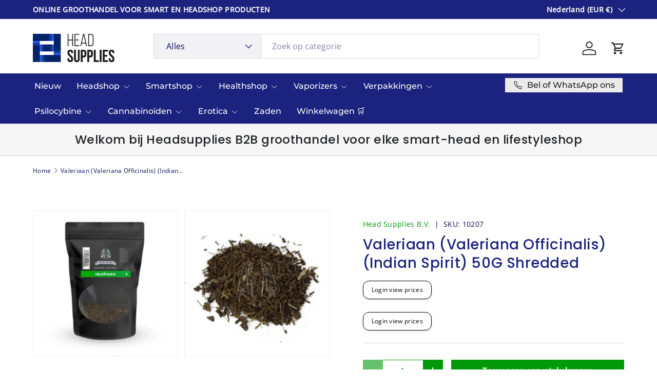

--- FILE ---
content_type: text/css
request_url: https://headsupplies.nl/cdn/shop/t/9/assets/bss-lock-settings.css?v=134802066571786105721760563250
body_size: 158
content:
.bss-lock-passcode-container-95.bsscommerce-passcode-container .bss-commerce-passcode-container-2{width:100%;display:flex;justify-content:center;align-items:flex-start;margin-top:16px}.bss-lock-passcode-container-95 .bss-commerce-passcode-input-label{margin-bottom:4px;display:flex;width:100%;justify-content:flex-start;font-size:15px;color:#000;font-weight:400;font-style:normal;text-decoration:none}.bss-lock-passcode-container-95 #bsscommerce-ltap-password{display:flex;flex-direction:inherit;row-gap:6px;column-gap:6px;max-width:100%;max-height:200px;align-items:center;height:42px}.bss-lock-passcode-container-95 .bss-password-form-wrapper{display:flex;align-items:center;border:1px solid;border-color:#000;border-radius:5px;overflow:hidden;background-color:#fff;margin-right:6px;flex:1;justify-content:space-between}.bss-lock-passcode-container-95.bsscommerce-passcode-container .bss-password-form-wrapper{width:79px;max-width:100%;max-height:200px;height:100%}.bss-lock-passcode-container-95 #bsscommerce-password{padding:8px 0 8px 10px;border-radius:5px;font-size:14px;border:none;margin-right:5px;box-shadow:none;outline:none}.bss-lock-passcode-container-95.bsscommerce-passcode-container #bsscommerce-password{width:79px}.bss-lock-passcode-container-95 .toggle-passcode-input{background-color:transparent;border:none;line-height:0;padding:8px;cursor:pointer;fill:#babec3}.bss-lock-passcode-container-95 #bsscommerce-password-submit{color:#fff!important;background-color:#000!important;border:1px solid #ccc;padding:5px 15px;border-radius:5px;cursor:pointer;height:42px;font-size:14px;font-weight:700}.bss-lock-passcode-container-95.bsscommerce-passcode-container #bsscommerce-password-submit{max-height:200px;max-width:100%;width:79px}.bss-lock-message-element-95{font-size:12px!important;font-weight:400!important;font-style:normal!important;text-decoration:none!important;text-align:center!important;color:#000!important;display:inline-block!important;font-family:inherit!important}.bss-lock-message-element-95{border-radius:12px!important;border:1px solid rgba(0,0,0,1)!important;background-color:#fff;padding:8px 16px;cursor:pointer;box-shadow:0 2px 4px #0000001a;transition:transform .3s ease,box-shadow .3s ease}a.bss-lock-message-element-95:hover{transform:translateY(-3px);box-shadow:0 4px 6px #0003}.bss-lock-passcode-container-97.page-width.bsscommerce-passcode-container .bss-commerce-passcode-container-2{width:100%;display:flex;justify-content:center;align-items:flex-start;margin-top:16px}.bss-lock-passcode-container-97 .bss-commerce-passcode-input-label{margin-bottom:4px;display:flex;width:100%;justify-content:flex-start;font-size:15px;color:#000;font-weight:400;font-style:normal;text-decoration:none}.bss-lock-passcode-container-97.page-width #bsscommerce-ltap-password{display:flex;flex-direction:inherit;row-gap:6px;column-gap:6px;max-width:100%;max-height:200px;align-items:center;height:42px}.bss-lock-passcode-container-97 .bss-password-form-wrapper{display:flex;align-items:center;border:1px solid;border-color:#000;border-radius:5px;overflow:hidden;background-color:#fff;margin-right:6px;flex:1;justify-content:space-between}.bss-lock-passcode-container-97.page-width.bsscommerce-passcode-container .bss-password-form-wrapper{width:79px;max-width:100%;max-height:200px;height:100%}.bss-lock-passcode-container-97 #bsscommerce-password{padding:8px 0 8px 10px;border-radius:5px;font-size:14px;border:none;margin-right:5px;box-shadow:none;outline:none}.bss-lock-passcode-container-97.page-width.bsscommerce-passcode-container #bsscommerce-password{width:79px}.bss-lock-passcode-container-97 .toggle-passcode-input{background-color:transparent;border:none;line-height:0;padding:8px;cursor:pointer;fill:#babec3}.bss-lock-passcode-container-97 #bsscommerce-password-submit{color:#fff!important;background-color:#000!important;border:1px solid #ccc;padding:5px 15px;border-radius:5px;cursor:pointer;height:42px;font-size:14px;font-weight:700}.bss-lock-passcode-container-97.page-width.bsscommerce-passcode-container #bsscommerce-password-submit{max-height:200px;max-width:100%;width:79px}.bss-lock-message-element-97{font-size:12px!important;font-weight:400!important;font-style:normal!important;text-decoration:none!important;text-align:center!important;color:#000!important;display:inline-block!important;font-family:inherit!important}.bss-lock-message-element-97{border-radius:12px!important;border:1px solid rgba(0,0,0,1)!important;background-color:#fff;padding:8px 16px;cursor:pointer;box-shadow:0 2px 4px #0000001a;transition:transform .3s ease,box-shadow .3s ease}a.bss-lock-message-element-97:hover{transform:translateY(-3px);box-shadow:0 4px 6px #0003}header [class*=bss-product-lock]{display:none!important}.product-info:has(.bss-lock-element) [id*=Quantity-Form]{cursor:not-allowed;opacity:.5;pointer-events:none}.product-info:has(.bss-lock-element) .product-info__add-button button{cursor:not-allowed!important;opacity:.5!important;pointer-events:none!important}.product-info:has(.bss-lock-element) .shopify-payment-button{cursor:not-allowed!important;opacity:.5!important;pointer-events:none!important}.product-info:has(.bss-lock-element) .product-price{display:none}.bss-lock-hidden{display:none}script#bss-behavior-script{display:none!important}
/*# sourceMappingURL=/cdn/shop/t/9/assets/bss-lock-settings.css.map?v=134802066571786105721760563250 */


--- FILE ---
content_type: application/x-javascript
request_url: https://cdn.roseperl.com/storelocator-prod/setting/headsupplies-nl-1750221159.js?shop=headsupplies-nl.myshopify.com
body_size: 12463
content:
SCASLSetting={"apikey":"AIzaSyCMJV_xT3lZnT4or-XQ-IHI6j0ymcCjw5U","radius":["10","20","30","40"],"df_radius":20,"df_measurement":"km","selected_tags":["Headshop","hhc","Smartshop","CBD shop","cb","Erotica","Kruiden","Herbs","Rokerbenodigheden","truffels","Vape","Shisha","Seedshop"],"selected_wfields":["title","description","phone","email","fax","web","tags","schedule","store_image","address","country","state","city","zipcode"],"wstyle":"#scasl-window-container #scasl-title{display:block !important}\n#scasl-window-container #scasl-description{display:block !important}\n#scasl-window-container #scasl-phone{display:block !important}\n#scasl-window-container #scasl-email{display:block !important}\n#scasl-window-container #scasl-fax{display:block !important}\n#scasl-window-container #scasl-web{display:block !important}\n#scasl-window-container #scasl-tags{display:block !important}\n#scasl-window-container #scasl-schedule{display:block !important}\n#scasl-window-container #scasl-store_image{display:block !important}\n#scasl-window-container #scasl-address{display:block !important}\n#scasl-window-container #scasl-country{display:inline-block !important}\n#scasl-window-container #scasl-state{display:inline-block !important}\n#scasl-window-container #scasl-city{display:inline-block !important}\n#scasl-window-container #scasl-zipcode{display:inline-block !important}\n","selected_lfields":["title","phone","store_image","address","country","state","city","zipcode","distance","direction"],"lstyle":"#scasl-list-container #scasl-title{display:block !important}\n#scasl-list-container #scasl-phone{display:block !important}\n#scasl-list-container #scasl-store_image{display:block !important}\n#scasl-list-container #scasl-address{display:block !important}\n#scasl-list-container #scasl-country{display:inline-block !important}\n#scasl-list-container #scasl-state{display:inline-block !important}\n#scasl-list-container #scasl-city{display:inline-block !important}\n#scasl-list-container #scasl-zipcode{display:inline-block !important}\n#scasl-list-container #scasl-distance{display:block !important}\n#scasl-list-container #scasl-direction{display:block !important}\n","zoom":12,"extrafield":"","status":1,"autogeocode":1,"alltags":1,"search_bg_color":"#ffffff","search_border_color":"#cccccc","search_border_size":1,"loc_btn_color":"#6c78eb","search_btn_color":"#6c78eb","map_border_color":"#cccccc","map_border_size":1,"map_bg_color":"#ffffff","info_border_color":"#cccccc","info_border_size":1,"info_bg_color":"#ffffff","info_shop_name_color":"#000000","info_shop_info_color":"#555555","info_shop_info_font":"","info_shop_name_font":"","search_font":"","page_title":"Bekijk onze verkooppunten","curr_loc_text":"Huidige locatie","radius_text":"Zoekradius","msr_text":"Eenheid afstand","find_loc_btn_text":"Vindt mijn locatie","search_btn_text":"Zoeken","filter_tags_text":"Filter op","enter_a_location_text":"Enter a location","add_error_alert":"Kan adres niet vinden. ","distance_error_alert":"Helaas is onze dichtstbijzijnde locatie meer dan","no_result_title":"Geen resultaten","no_result_tags":"Er zijn geen locaties gevonden met de opgegeven tags. Pas alstublieft uw selecties of invoer aan.","max_results":26,"scasl_phone_label":"","scasl_fax_label":"","scasl_email_label":"","scasl_schedule_label":"","map_style_name":"default","map_style_data":"","no_result_go_to_home_page":"Ga naar de homepage","default_view":0,"default_latitude":"51.9195407","default_longitude":"4.4645754","filter_tags_by":"and","default_view_zoom":12,"restric_country":[],"restric_country_text":"","miles_text":"mijlen","kilometers_text":"kilometers","cluster":1,"max_result_in_first_loading":5000,"no_limit_text":"Geen limiet","query_url":0,"clusters_style":"default","clustering_custom":"{\"cluster_color_level_1\":\"#ffffff\",\"cluster_image_level_1\":\"https:\\\/\\\/developers.google.com\\\/maps\\\/documentation\\\/javascript\\\/examples\\\/markerclusterer\\\/m1.png\",\"cluster_color_level_2\":\"#ffffff\",\"cluster_image_level_2\":\"https:\\\/\\\/developers.google.com\\\/maps\\\/documentation\\\/javascript\\\/examples\\\/markerclusterer\\\/m2.png\",\"cluster_color_level_3\":\"#ffffff\",\"cluster_image_level_3\":\"https:\\\/\\\/developers.google.com\\\/maps\\\/documentation\\\/javascript\\\/examples\\\/markerclusterer\\\/m3.png\",\"cluster_color_level_4\":\"#ffffff\",\"cluster_image_level_4\":\"https:\\\/\\\/developers.google.com\\\/maps\\\/documentation\\\/javascript\\\/examples\\\/markerclusterer\\\/m4.png\",\"cluster_color_level_5\":\"#ffffff\",\"cluster_image_level_5\":\"https:\\\/\\\/developers.google.com\\\/maps\\\/documentation\\\/javascript\\\/examples\\\/markerclusterer\\\/m5.png\"}","no_result_url":"","autocomplete_option":"address","store_sort":"default","view_map_btn_text":"View Map","created_at":"2019-03-08T12:20:01.000000Z","dynamic_view":0,"dynamic_view_realtime":0,"pegman":1,"map_satellite_option":1,"zoom_control":1,"restricted_map_view":0,"display_operating_hours":0,"operating_hours":null,"date_overrides":null,"location_is_disabled_alert":"","location_is_disabled_text":"","kilometer_unit_text":"","meter_unit_text":"","more_text":"","less_text":"","list_text":"","map_text":"","direction_text":"","image_position":"beside","image_size":"medium","open_text":"","opens_text":"","open_now_text":"","closed_text":"","closes_text":"","closes_soon_text":"","monday_text":"","tuesday_text":"","wednesday_text":"","thursday_text":"","friday_text":"","saturday_text":"","sunday_text":"","hours_might_differ":"","monday_acronym_text":"","tuesday_acronym_text":"","wednesday_acronym_text":"","thursday_acronym_text":"","friday_acronym_text":"","saturday_acronym_text":"","sunday_acronym_text":"","address_icon":null,"phone_icon":null,"email_icon":null,"fax_icon":null,"web_url_icon":null,"oh_icon":null,"icon_color":null,"def_apk":"AIzaSyCIc9H3z2GFNnygX9XBLq08MYJsZ1ljp8A","locationsRaw":"[{\"lat\":\"51.8875067\",\"lng\":\"4.497429000000011\",\"id\":2062951,\"name\":\"Headshop & Smartshop - Apollyon\",\"phone\":\"+31 (0)10 486 6605\",\"email\":\"info@apollyon.nl\",\"web\":\"https:\\\/\\\/www.apollyon.nl\\\/\",\"webdisplay\":\"www.apollyon.nl\\\/\",\"tagsvalue\":\"Smartshop,Headshop,hhc,CBD shop,truffels\",\"tags\":[{\"tag\":\"Smartshop\"},{\"tag\":\"Headshop\"},{\"tag\":\"hhc\"},{\"tag\":\"CBD shop\"},{\"tag\":\"truffels\"}],\"store_image\":\"https:\\\/\\\/cdn.shopify.com\\\/s\\\/files\\\/1\\\/0098\\\/9367\\\/5067\\\/t\\\/3\\\/assets\\\/scasl_1686835101_apollyon_compact.png\",\"address\":\"Dordtsestraatweg 434a\",\"country\":\"Netherlands\",\"state\":\"Zuid-Holland\",\"city\":\"Rotterdam\",\"postal\":\"3075 BK\",\"priority\":1,\"operating_hours\":\"{\\\"mon\\\":{\\\"name\\\":\\\"Monday\\\",\\\"keyname\\\":\\\"monday\\\",\\\"status\\\":\\\"1\\\",\\\"slot\\\":[{\\\"from\\\":\\\"11:00\\\",\\\"to\\\":\\\"19:00\\\"}]},\\\"tue\\\":{\\\"name\\\":\\\"Tuesday\\\",\\\"keyname\\\":\\\"tuesday\\\",\\\"status\\\":\\\"1\\\",\\\"slot\\\":[{\\\"from\\\":\\\"11:00\\\",\\\"to\\\":\\\"19:00\\\"}]},\\\"wed\\\":{\\\"name\\\":\\\"Wednesday\\\",\\\"keyname\\\":\\\"wednesday\\\",\\\"status\\\":\\\"1\\\",\\\"slot\\\":[{\\\"from\\\":\\\"11:00\\\",\\\"to\\\":\\\"19:00\\\"}]},\\\"thu\\\":{\\\"name\\\":\\\"Thursday\\\",\\\"keyname\\\":\\\"thursday\\\",\\\"status\\\":\\\"1\\\",\\\"slot\\\":[{\\\"from\\\":\\\"11:00\\\",\\\"to\\\":\\\"19:00\\\"}]},\\\"fri\\\":{\\\"name\\\":\\\"Friday\\\",\\\"keyname\\\":\\\"friday\\\",\\\"status\\\":\\\"1\\\",\\\"slot\\\":[{\\\"from\\\":\\\"11:00\\\",\\\"to\\\":\\\"19:00\\\"}]},\\\"sat\\\":{\\\"name\\\":\\\"Saturday\\\",\\\"keyname\\\":\\\"saturday\\\",\\\"status\\\":\\\"1\\\",\\\"slot\\\":[{\\\"from\\\":\\\"11:00\\\",\\\"to\\\":\\\"19:00\\\"}]}}\",\"apply_to_type\":1},{\"lat\":\"51.5859312\",\"lng\":\"4.76403920000007\",\"id\":2062960,\"name\":\"Healty Smart Store Dreamvalley\",\"phone\":\"+31 (0)76 522 4030\",\"email\":\"info@dreamvalley.nl\",\"web\":\"https:\\\/\\\/www.dreamvalley.nl\\\/\",\"webdisplay\":\"www.dreamvalley.nl\",\"tagsvalue\":\"hhc,truffels,Smartshop,Herbs,Headshop\",\"tags\":[{\"tag\":\"hhc\"},{\"tag\":\"truffels\"},{\"tag\":\"Smartshop\"},{\"tag\":\"Herbs\"},{\"tag\":\"Headshop\"}],\"store_image\":\"https:\\\/\\\/cdn.shopify.com\\\/s\\\/files\\\/1\\\/0098\\\/9367\\\/5067\\\/t\\\/3\\\/assets\\\/scasl_1686836108_logoshop_compact.png\",\"address\":\"Nieuwe Haagdijk 69\",\"country\":\"Netherlands\",\"state\":\"Noord-Brabant\",\"city\":\"Breda\",\"postal\":\"4811 TC\",\"priority\":1,\"operating_hours\":\"{\\\"sun\\\":{\\\"name\\\":\\\"Sunday\\\",\\\"keyname\\\":\\\"sunday\\\",\\\"status\\\":\\\"1\\\",\\\"slot\\\":[{\\\"from\\\":\\\"10:00\\\",\\\"to\\\":\\\"22:00\\\"}]},\\\"mon\\\":{\\\"name\\\":\\\"Monday\\\",\\\"keyname\\\":\\\"monday\\\",\\\"status\\\":\\\"1\\\",\\\"slot\\\":[{\\\"from\\\":\\\"10:00\\\",\\\"to\\\":\\\"22:00\\\"}]},\\\"tue\\\":{\\\"name\\\":\\\"Tuesday\\\",\\\"keyname\\\":\\\"tuesday\\\",\\\"status\\\":\\\"1\\\",\\\"slot\\\":[{\\\"from\\\":\\\"10:00\\\",\\\"to\\\":\\\"22:00\\\"}]},\\\"wed\\\":{\\\"name\\\":\\\"Wednesday\\\",\\\"keyname\\\":\\\"wednesday\\\",\\\"status\\\":\\\"1\\\",\\\"slot\\\":[{\\\"from\\\":\\\"10:00\\\",\\\"to\\\":\\\"22:00\\\"}]},\\\"thu\\\":{\\\"name\\\":\\\"Thursday\\\",\\\"keyname\\\":\\\"thursday\\\",\\\"status\\\":\\\"1\\\",\\\"slot\\\":[{\\\"from\\\":\\\"10:00\\\",\\\"to\\\":\\\"22:00\\\"}]},\\\"fri\\\":{\\\"name\\\":\\\"Friday\\\",\\\"keyname\\\":\\\"friday\\\",\\\"status\\\":\\\"1\\\",\\\"slot\\\":[{\\\"from\\\":\\\"10:00\\\",\\\"to\\\":\\\"22:00\\\"}]},\\\"sat\\\":{\\\"name\\\":\\\"Saturday\\\",\\\"keyname\\\":\\\"saturday\\\",\\\"status\\\":\\\"1\\\",\\\"slot\\\":[{\\\"from\\\":\\\"10:00\\\",\\\"to\\\":\\\"22:00\\\"}]}}\",\"apply_to_type\":1},{\"lat\":\"51.43418440000001\",\"lng\":\"5.487296700000002\",\"id\":2062962,\"name\":\"Magic Moments - Smartshop, Headshop & Giftshop\",\"phone\":\"+31 (0)40 - 212 2150\",\"email\":\"magicmoments-eindhoven@hotmail.com\",\"web\":\"https:\\\/\\\/www.magicmomentseindhoven.nl\\\/\",\"webdisplay\":\"www.magicmomentseindhoven.nl\\\/\",\"store_image\":\"https:\\\/\\\/cdn.shopify.com\\\/s\\\/files\\\/1\\\/0098\\\/9367\\\/5067\\\/t\\\/3\\\/assets\\\/scasl_1687154240_20220203160953-600x450_compact.jpeg\",\"address\":\"Geldropseweg 36\",\"country\":\"Netherlands\",\"state\":\"Noord-Brabant\",\"city\":\"Eindhoven\",\"postal\":\"5611 SJ\",\"priority\":1,\"operating_hours\":\"{\\\"mon\\\":{\\\"name\\\":\\\"Monday\\\",\\\"keyname\\\":\\\"monday\\\",\\\"status\\\":\\\"1\\\",\\\"slot\\\":[{\\\"from\\\":\\\"00:00\\\",\\\"to\\\":\\\"18:00\\\"}]},\\\"tue\\\":{\\\"name\\\":\\\"Tuesday\\\",\\\"keyname\\\":\\\"tuesday\\\",\\\"status\\\":\\\"1\\\",\\\"slot\\\":[{\\\"from\\\":\\\"00:00\\\",\\\"to\\\":\\\"18:00\\\"}]},\\\"wed\\\":{\\\"name\\\":\\\"Wednesday\\\",\\\"keyname\\\":\\\"wednesday\\\",\\\"status\\\":\\\"1\\\",\\\"slot\\\":[{\\\"from\\\":\\\"00:00\\\",\\\"to\\\":\\\"18:00\\\"}]},\\\"thu\\\":{\\\"name\\\":\\\"Thursday\\\",\\\"keyname\\\":\\\"thursday\\\",\\\"status\\\":\\\"1\\\",\\\"slot\\\":[{\\\"from\\\":\\\"00:00\\\",\\\"to\\\":\\\"18:00\\\"}]},\\\"fri\\\":{\\\"name\\\":\\\"Friday\\\",\\\"keyname\\\":\\\"friday\\\",\\\"status\\\":\\\"1\\\",\\\"slot\\\":[{\\\"from\\\":\\\"00:00\\\",\\\"to\\\":\\\"18:00\\\"}]},\\\"sat\\\":{\\\"name\\\":\\\"Saturday\\\",\\\"keyname\\\":\\\"saturday\\\",\\\"status\\\":\\\"1\\\",\\\"slot\\\":[{\\\"from\\\":\\\"00:00\\\",\\\"to\\\":\\\"18:00\\\"}]}}\",\"apply_to_type\":1},{\"lat\":\"51.9170443\",\"lng\":\"4.472218300000009\",\"id\":2080667,\"name\":\"Dr. Smart\",\"phone\":\"+31 (0)6 18 43 81 63\",\"email\":\"info@drsmart.nl\",\"web\":\"https:\\\/\\\/drsmart.nl\",\"webdisplay\":\"DrSmart.nl\",\"tagsvalue\":\"Smartshop,Seedshop,CBD shop\",\"tags\":[{\"tag\":\"Smartshop\"},{\"tag\":\"Seedshop\"},{\"tag\":\"CBD shop\"}],\"store_image\":\"https:\\\/\\\/cdn.shopify.com\\\/s\\\/files\\\/1\\\/0098\\\/9367\\\/5067\\\/t\\\/3\\\/assets\\\/scasl_1686575126_logo-dr-smart.io_compact.png\",\"marker_image\":\"https:\\\/\\\/cdn.shopify.com\\\/s\\\/files\\\/1\\\/0098\\\/9367\\\/5067\\\/t\\\/3\\\/assets\\\/scasl_1686575127_logo-dr-smart.io_compact.png\",\"address\":\"Nieuwe Binnenweg 5\",\"country\":\"Netherlands\",\"state\":\"Zuid-Holland\",\"city\":\"Rotterdam\",\"postal\":\"3014 GA\",\"priority\":1,\"operating_hours\":\"{\\\"sun\\\":{\\\"name\\\":\\\"Sunday\\\",\\\"keyname\\\":\\\"sunday\\\",\\\"status\\\":\\\"1\\\",\\\"slot\\\":[{\\\"from\\\":\\\"11:00\\\",\\\"to\\\":\\\"21:00\\\"}]},\\\"mon\\\":{\\\"name\\\":\\\"Monday\\\",\\\"keyname\\\":\\\"monday\\\",\\\"status\\\":\\\"1\\\",\\\"slot\\\":[{\\\"from\\\":\\\"11:00\\\",\\\"to\\\":\\\"20:00\\\"}]},\\\"tue\\\":{\\\"name\\\":\\\"Tuesday\\\",\\\"keyname\\\":\\\"tuesday\\\",\\\"status\\\":\\\"1\\\",\\\"slot\\\":[{\\\"from\\\":\\\"11:00\\\",\\\"to\\\":\\\"20:00\\\"}]},\\\"wed\\\":{\\\"name\\\":\\\"Wednesday\\\",\\\"keyname\\\":\\\"wednesday\\\",\\\"status\\\":\\\"1\\\",\\\"slot\\\":[{\\\"from\\\":\\\"11:00\\\",\\\"to\\\":\\\"21:00\\\"}]},\\\"thu\\\":{\\\"name\\\":\\\"Thursday\\\",\\\"keyname\\\":\\\"thursday\\\",\\\"status\\\":\\\"1\\\",\\\"slot\\\":[{\\\"from\\\":\\\"11:00\\\",\\\"to\\\":\\\"21:00\\\"}]},\\\"fri\\\":{\\\"name\\\":\\\"Friday\\\",\\\"keyname\\\":\\\"friday\\\",\\\"status\\\":\\\"1\\\",\\\"slot\\\":[{\\\"from\\\":\\\"11:00\\\",\\\"to\\\":\\\"21:00\\\"}]},\\\"sat\\\":{\\\"name\\\":\\\"Saturday\\\",\\\"keyname\\\":\\\"saturday\\\",\\\"status\\\":\\\"1\\\",\\\"slot\\\":[{\\\"from\\\":\\\"11:00\\\",\\\"to\\\":\\\"21:00\\\"}]}}\",\"apply_to_type\":1},{\"lat\":\"51.6887637\",\"lng\":\"5.307503499999939\",\"id\":2237719,\"name\":\"House of Smart ('s Hertogenbosch)\",\"phone\":\"+31 (06 11293947\",\"web\":\"https:\\\/\\\/www.houseofsmart.nl\",\"webdisplay\":\"www.houseofsmart.nl\",\"tagsvalue\":\"Headshop,Smartshop,cb,hhc\",\"tags\":[{\"tag\":\"Headshop\"},{\"tag\":\"Smartshop\"},{\"tag\":\"cb\"},{\"tag\":\"hhc\"}],\"store_image\":\"https:\\\/\\\/cdn.shopify.com\\\/s\\\/files\\\/1\\\/0098\\\/9367\\\/5067\\\/t\\\/3\\\/assets\\\/scasl_1686836435_download-1_compact.png\",\"marker_image\":\"https:\\\/\\\/cdn.shopify.com\\\/s\\\/files\\\/1\\\/0098\\\/9367\\\/5067\\\/t\\\/3\\\/assets\\\/scasl_1686836437_download-1_compact.png\",\"address\":\"Hinthammerstraat 81\",\"country\":\"Netherlands\",\"state\":\"Noord-Brabant\",\"city\":\"s'Hertogenbosch\",\"postal\":\"5211 MG\",\"priority\":1,\"operating_hours\":\"{\\\"sun\\\":{\\\"name\\\":\\\"Sunday\\\",\\\"keyname\\\":\\\"sunday\\\",\\\"status\\\":\\\"1\\\",\\\"slot\\\":[{\\\"from\\\":\\\"00:00\\\",\\\"to\\\":\\\"20:00\\\"}]},\\\"mon\\\":{\\\"name\\\":\\\"Monday\\\",\\\"keyname\\\":\\\"monday\\\",\\\"status\\\":\\\"1\\\",\\\"slot\\\":[{\\\"from\\\":\\\"00:00\\\",\\\"to\\\":\\\"20:00\\\"}]},\\\"tue\\\":{\\\"name\\\":\\\"Tuesday\\\",\\\"keyname\\\":\\\"tuesday\\\",\\\"status\\\":\\\"1\\\",\\\"slot\\\":[{\\\"from\\\":\\\"00:00\\\",\\\"to\\\":\\\"20:00\\\"}]},\\\"wed\\\":{\\\"name\\\":\\\"Wednesday\\\",\\\"keyname\\\":\\\"wednesday\\\",\\\"status\\\":\\\"1\\\",\\\"slot\\\":[{\\\"from\\\":\\\"00:00\\\",\\\"to\\\":\\\"20:00\\\"}]},\\\"thu\\\":{\\\"name\\\":\\\"Thursday\\\",\\\"keyname\\\":\\\"thursday\\\",\\\"status\\\":\\\"1\\\",\\\"slot\\\":[{\\\"from\\\":\\\"00:00\\\",\\\"to\\\":\\\"20:00\\\"}]},\\\"fri\\\":{\\\"name\\\":\\\"Friday\\\",\\\"keyname\\\":\\\"friday\\\",\\\"status\\\":\\\"1\\\",\\\"slot\\\":[{\\\"from\\\":\\\"00:00\\\",\\\"to\\\":\\\"20:00\\\"}]},\\\"sat\\\":{\\\"name\\\":\\\"Saturday\\\",\\\"keyname\\\":\\\"saturday\\\",\\\"status\\\":\\\"1\\\",\\\"slot\\\":[{\\\"from\\\":\\\"00:00\\\",\\\"to\\\":\\\"20:00\\\"}]}}\",\"apply_to_type\":1},{\"lat\":\"52.6321647\",\"lng\":\"4.751275899999996\",\"id\":2238332,\"name\":\"Natural Minds\",\"phone\":\"+31 (0)72 - 520 0059\",\"email\":\"info@naturalminds.nl\",\"web\":\"http:\\\/\\\/www.naturalminds.nl\",\"webdisplay\":\"www.naturalminds.nl\",\"tagsvalue\":\"Smartshop,Headshop\",\"tags\":[{\"tag\":\"Smartshop\"},{\"tag\":\"Headshop\"}],\"store_image\":\"https:\\\/\\\/cdn.shopify.com\\\/s\\\/files\\\/1\\\/0098\\\/9367\\\/5067\\\/t\\\/3\\\/assets\\\/scasl_1686836669_natural-minds-logo-tekst-1_compact.png\",\"address\":\"Dijk 31\",\"country\":\"Netherlands\",\"state\":\"Noord-Holland\",\"city\":\"Alkmaar\",\"postal\":\"1811 MB\",\"priority\":1,\"operating_hours\":\"{\\\"sun\\\":{\\\"name\\\":\\\"Sunday\\\",\\\"keyname\\\":\\\"sunday\\\",\\\"status\\\":\\\"1\\\",\\\"slot\\\":[{\\\"from\\\":\\\"00:00\\\",\\\"to\\\":\\\"18:00\\\"}]},\\\"mon\\\":{\\\"name\\\":\\\"Monday\\\",\\\"keyname\\\":\\\"monday\\\",\\\"status\\\":\\\"1\\\",\\\"slot\\\":[{\\\"from\\\":\\\"00:00\\\",\\\"to\\\":\\\"18:30\\\"}]},\\\"tue\\\":{\\\"name\\\":\\\"Tuesday\\\",\\\"keyname\\\":\\\"tuesday\\\",\\\"status\\\":\\\"1\\\",\\\"slot\\\":[{\\\"from\\\":\\\"00:00\\\",\\\"to\\\":\\\"18:30\\\"}]},\\\"wed\\\":{\\\"name\\\":\\\"Wednesday\\\",\\\"keyname\\\":\\\"wednesday\\\",\\\"status\\\":\\\"1\\\",\\\"slot\\\":[{\\\"from\\\":\\\"00:00\\\",\\\"to\\\":\\\"18:30\\\"}]},\\\"thu\\\":{\\\"name\\\":\\\"Thursday\\\",\\\"keyname\\\":\\\"thursday\\\",\\\"status\\\":\\\"1\\\",\\\"slot\\\":[{\\\"from\\\":\\\"00:00\\\",\\\"to\\\":\\\"18:30\\\"}]},\\\"fri\\\":{\\\"name\\\":\\\"Friday\\\",\\\"keyname\\\":\\\"friday\\\",\\\"status\\\":\\\"1\\\",\\\"slot\\\":[{\\\"from\\\":\\\"00:00\\\",\\\"to\\\":\\\"18:30\\\"}]},\\\"sat\\\":{\\\"name\\\":\\\"Saturday\\\",\\\"keyname\\\":\\\"saturday\\\",\\\"status\\\":\\\"1\\\",\\\"slot\\\":[{\\\"from\\\":\\\"00:00\\\",\\\"to\\\":\\\"18:00\\\"}]}}\",\"apply_to_type\":1},{\"lat\":\"52.371374\",\"lng\":\"4.897095000000036\",\"id\":2238354,\"name\":\"Number One Smartshop\",\"phone\":\"+31 (0)20 626 2904\",\"address\":\"Oude Hoogstraat 4\",\"country\":\"Netherlands\",\"state\":\"Noord-Holland\",\"city\":\"Amsterdam\",\"postal\":\"1012 CE\",\"priority\":1,\"apply_to_type\":1},{\"lat\":\"51.9195407\",\"lng\":\"4.464575400000058\",\"id\":2238355,\"name\":\"Tabakshop 010\",\"phone\":\"010 412 6407\",\"email\":\"info@tabakshopjessy.nl\",\"tagsvalue\":\"Headshop,Smartshop,hhc\",\"tags\":[{\"tag\":\"Headshop\"},{\"tag\":\"Smartshop\"},{\"tag\":\"hhc\"}],\"store_image\":\"https:\\\/\\\/cdn.shopify.com\\\/s\\\/files\\\/1\\\/0098\\\/9367\\\/5067\\\/t\\\/3\\\/assets\\\/scasl_1686835971_download_compact.png\",\"marker_image\":\"https:\\\/\\\/cdn.shopify.com\\\/s\\\/files\\\/1\\\/0098\\\/9367\\\/5067\\\/t\\\/3\\\/assets\\\/scasl_1686835972_download_compact.png\",\"address\":\"1e Middellandstraat 17B\",\"country\":\"Netherlands\",\"state\":\"Zuid-Holland\",\"city\":\"Rotterdam\",\"postal\":\"3014 BB\",\"priority\":1,\"operating_hours\":\"{\\\"sun\\\":{\\\"name\\\":\\\"Sunday\\\",\\\"keyname\\\":\\\"sunday\\\",\\\"status\\\":\\\"1\\\",\\\"slot\\\":[{\\\"from\\\":\\\"11:00\\\",\\\"to\\\":\\\"19:00\\\"}]},\\\"mon\\\":{\\\"name\\\":\\\"Monday\\\",\\\"keyname\\\":\\\"monday\\\",\\\"status\\\":\\\"1\\\",\\\"slot\\\":[{\\\"from\\\":\\\"08:30\\\",\\\"to\\\":\\\"20:00\\\"}]},\\\"tue\\\":{\\\"name\\\":\\\"Tuesday\\\",\\\"keyname\\\":\\\"tuesday\\\",\\\"status\\\":\\\"1\\\",\\\"slot\\\":[{\\\"from\\\":\\\"08:30\\\",\\\"to\\\":\\\"20:00\\\"}]},\\\"wed\\\":{\\\"name\\\":\\\"Wednesday\\\",\\\"keyname\\\":\\\"wednesday\\\",\\\"status\\\":\\\"1\\\",\\\"slot\\\":[{\\\"from\\\":\\\"08:30\\\",\\\"to\\\":\\\"20:00\\\"}]},\\\"thu\\\":{\\\"name\\\":\\\"Thursday\\\",\\\"keyname\\\":\\\"thursday\\\",\\\"status\\\":\\\"1\\\",\\\"slot\\\":[{\\\"from\\\":\\\"08:30\\\",\\\"to\\\":\\\"20:00\\\"}]},\\\"fri\\\":{\\\"name\\\":\\\"Friday\\\",\\\"keyname\\\":\\\"friday\\\",\\\"status\\\":\\\"1\\\",\\\"slot\\\":[{\\\"from\\\":\\\"08:30\\\",\\\"to\\\":\\\"20:00\\\"}]},\\\"sat\\\":{\\\"name\\\":\\\"Saturday\\\",\\\"keyname\\\":\\\"saturday\\\",\\\"status\\\":\\\"1\\\",\\\"slot\\\":[{\\\"from\\\":\\\"08:30\\\",\\\"to\\\":\\\"20:00\\\"}]}}\",\"apply_to_type\":1},{\"lat\":\"53.21431579999999\",\"lng\":\"6.56671289999997\",\"id\":2284278,\"name\":\"De Tevreden Rookster\",\"phone\":\"+31 (0)50 – 313 62 94\",\"email\":\"info@detevredenrookster.nl\",\"web\":\"https:\\\/\\\/detevredenrookster.nl\\\/\",\"webdisplay\":\"www.detevredenrookster.nl\\\/\",\"tagsvalue\":\"Headshop,Smartshop\",\"tags\":[{\"tag\":\"Headshop\"},{\"tag\":\"Smartshop\"}],\"store_image\":\"https:\\\/\\\/cdn.shopify.com\\\/s\\\/files\\\/1\\\/0098\\\/9367\\\/5067\\\/t\\\/3\\\/assets\\\/scasl_1686836889_tevreden-rookster-groningen-logo_compact.png\",\"address\":\"Herepoortenmolendrift 29\",\"country\":\"Netherlands\",\"state\":\"Groningen\",\"city\":\"Groningen\",\"postal\":\"9711 DE\",\"priority\":1,\"operating_hours\":\"{\\\"mon\\\":{\\\"name\\\":\\\"Monday\\\",\\\"keyname\\\":\\\"monday\\\",\\\"status\\\":\\\"1\\\",\\\"slot\\\":[{\\\"from\\\":\\\"13:00\\\",\\\"to\\\":\\\"18:00\\\"}]},\\\"tue\\\":{\\\"name\\\":\\\"Tuesday\\\",\\\"keyname\\\":\\\"tuesday\\\",\\\"status\\\":\\\"1\\\",\\\"slot\\\":[{\\\"from\\\":\\\"11:00\\\",\\\"to\\\":\\\"18:00\\\"}]},\\\"wed\\\":{\\\"name\\\":\\\"Wednesday\\\",\\\"keyname\\\":\\\"wednesday\\\",\\\"status\\\":\\\"1\\\",\\\"slot\\\":[{\\\"from\\\":\\\"11:00\\\",\\\"to\\\":\\\"18:00\\\"}]},\\\"thu\\\":{\\\"name\\\":\\\"Thursday\\\",\\\"keyname\\\":\\\"thursday\\\",\\\"status\\\":\\\"1\\\",\\\"slot\\\":[{\\\"from\\\":\\\"11:00\\\",\\\"to\\\":\\\"18:00\\\"}]},\\\"fri\\\":{\\\"name\\\":\\\"Friday\\\",\\\"keyname\\\":\\\"friday\\\",\\\"status\\\":\\\"1\\\",\\\"slot\\\":[{\\\"from\\\":\\\"11:00\\\",\\\"to\\\":\\\"18:00\\\"}]},\\\"sat\\\":{\\\"name\\\":\\\"Saturday\\\",\\\"keyname\\\":\\\"saturday\\\",\\\"status\\\":\\\"1\\\",\\\"slot\\\":[{\\\"from\\\":\\\"11:00\\\",\\\"to\\\":\\\"17:00\\\"}]}}\",\"apply_to_type\":1},{\"lat\":\"51.5638313\",\"lng\":\"5.093297500000062\",\"id\":2284279,\"name\":\"Flower Power (Tilburg)\",\"phone\":\"+31 (0)13 532 1808\",\"email\":\"info@flowerpower-tilburg.nl\",\"web\":\"http:\\\/\\\/www.flowerpower-tilburg.nl\",\"webdisplay\":\"www.flowerpower-tilburg.nl\",\"tagsvalue\":\"Smartshop,Headshop,hhc,Rokerbenodigheden,Herbs,Kruiden,Erotica\",\"tags\":[{\"tag\":\"Smartshop\"},{\"tag\":\"Headshop\"},{\"tag\":\"hhc\"},{\"tag\":\"Rokerbenodigheden\"},{\"tag\":\"Herbs\"},{\"tag\":\"Kruiden\"},{\"tag\":\"Erotica\"}],\"store_image\":\"https:\\\/\\\/cdn.shopify.com\\\/s\\\/files\\\/1\\\/0098\\\/9367\\\/5067\\\/t\\\/3\\\/assets\\\/scasl_1686909120_parada-en-flower-power_compact.jpeg\",\"marker_image\":\"https:\\\/\\\/cdn.shopify.com\\\/s\\\/files\\\/1\\\/0098\\\/9367\\\/5067\\\/t\\\/3\\\/assets\\\/scasl_1686909121_parada-en-flower-power_compact.jpeg\",\"address\":\"Leonard van Vechelstraat 3\",\"country\":\"Netherlands\",\"state\":\"Noord-Brabant\",\"city\":\"Tilburg\",\"postal\":\"5014 HD\",\"priority\":1,\"operating_hours\":\"{\\\"mon\\\":{\\\"name\\\":\\\"Monday\\\",\\\"keyname\\\":\\\"monday\\\",\\\"status\\\":\\\"1\\\",\\\"slot\\\":[{\\\"from\\\":\\\"00:00\\\",\\\"to\\\":\\\"22:00\\\"}]},\\\"tue\\\":{\\\"name\\\":\\\"Tuesday\\\",\\\"keyname\\\":\\\"tuesday\\\",\\\"status\\\":\\\"1\\\",\\\"slot\\\":[{\\\"from\\\":\\\"00:00\\\",\\\"to\\\":\\\"22:00\\\"}]},\\\"wed\\\":{\\\"name\\\":\\\"Wednesday\\\",\\\"keyname\\\":\\\"wednesday\\\",\\\"status\\\":\\\"1\\\",\\\"slot\\\":[{\\\"from\\\":\\\"00:00\\\",\\\"to\\\":\\\"22:00\\\"}]},\\\"thu\\\":{\\\"name\\\":\\\"Thursday\\\",\\\"keyname\\\":\\\"thursday\\\",\\\"status\\\":\\\"1\\\",\\\"slot\\\":[{\\\"from\\\":\\\"00:00\\\",\\\"to\\\":\\\"22:00\\\"}]},\\\"fri\\\":{\\\"name\\\":\\\"Friday\\\",\\\"keyname\\\":\\\"friday\\\",\\\"status\\\":\\\"1\\\",\\\"slot\\\":[{\\\"from\\\":\\\"00:00\\\",\\\"to\\\":\\\"22:00\\\"}]},\\\"sat\\\":{\\\"name\\\":\\\"Saturday\\\",\\\"keyname\\\":\\\"saturday\\\",\\\"status\\\":\\\"1\\\",\\\"slot\\\":[{\\\"from\\\":\\\"00:00\\\",\\\"to\\\":\\\"22:00\\\"}]}}\",\"apply_to_type\":1},{\"lat\":\"52.1599365\",\"lng\":\"4.485715000000027\",\"id\":2893874,\"name\":\"Altered State\",\"phone\":\"+31 (0)71 513 12 75\",\"email\":\"info@alteredstate.nl\",\"web\":\"https:\\\/\\\/www.alteredstate.nl\\\/\",\"webdisplay\":\"Alteredstate.nl\",\"tagsvalue\":\"Smartshop,Headshop,CBD shop,hhc\",\"tags\":[{\"tag\":\"Smartshop\"},{\"tag\":\"Headshop\"},{\"tag\":\"CBD shop\"},{\"tag\":\"hhc\"}],\"store_image\":\"https:\\\/\\\/cdn.shopify.com\\\/s\\\/files\\\/1\\\/0098\\\/9367\\\/5067\\\/t\\\/3\\\/assets\\\/scasl_1686919816_1-altered-state_compact.jpeg\",\"marker_image\":\"https:\\\/\\\/cdn.shopify.com\\\/s\\\/files\\\/1\\\/0098\\\/9367\\\/5067\\\/t\\\/3\\\/assets\\\/scasl_1686919818_1-altered-state_compact.jpeg\",\"address\":\"Papengracht 3\",\"country\":\"Netherlands\",\"state\":\"Zuid-Holland\",\"city\":\"Leiden\",\"postal\":\"2311 TV\",\"priority\":1,\"operating_hours\":\"{\\\"sun\\\":{\\\"name\\\":\\\"Sunday\\\",\\\"keyname\\\":\\\"sunday\\\",\\\"status\\\":\\\"1\\\",\\\"slot\\\":[{\\\"from\\\":\\\"01:00\\\",\\\"to\\\":\\\"05:00\\\"}]},\\\"mon\\\":{\\\"name\\\":\\\"Monday\\\",\\\"keyname\\\":\\\"monday\\\",\\\"status\\\":\\\"1\\\",\\\"slot\\\":[{\\\"from\\\":\\\"01:00\\\",\\\"to\\\":\\\"18:00\\\"}]},\\\"tue\\\":{\\\"name\\\":\\\"Tuesday\\\",\\\"keyname\\\":\\\"tuesday\\\",\\\"status\\\":\\\"1\\\",\\\"slot\\\":[{\\\"from\\\":\\\"01:00\\\",\\\"to\\\":\\\"18:00\\\"}]},\\\"wed\\\":{\\\"name\\\":\\\"Wednesday\\\",\\\"keyname\\\":\\\"wednesday\\\",\\\"status\\\":\\\"1\\\",\\\"slot\\\":[{\\\"from\\\":\\\"01:00\\\",\\\"to\\\":\\\"18:00\\\"}]},\\\"thu\\\":{\\\"name\\\":\\\"Thursday\\\",\\\"keyname\\\":\\\"thursday\\\",\\\"status\\\":\\\"1\\\",\\\"slot\\\":[{\\\"from\\\":\\\"01:00\\\",\\\"to\\\":\\\"21:00\\\"}]},\\\"fri\\\":{\\\"name\\\":\\\"Friday\\\",\\\"keyname\\\":\\\"friday\\\",\\\"status\\\":\\\"1\\\",\\\"slot\\\":[{\\\"from\\\":\\\"01:00\\\",\\\"to\\\":\\\"21:00\\\"}]},\\\"sat\\\":{\\\"name\\\":\\\"Saturday\\\",\\\"keyname\\\":\\\"saturday\\\",\\\"status\\\":\\\"1\\\",\\\"slot\\\":[{\\\"from\\\":\\\"01:00\\\",\\\"to\\\":\\\"21:00\\\"}]}}\",\"apply_to_type\":1},{\"lat\":\"52.51347639999999\",\"lng\":\"6.092072700000017\",\"id\":3223366,\"name\":\"Next Level\",\"phone\":\"+31 (0)38 737 0224\",\"email\":\"support@nextlevelsmart.nl\",\"web\":\"https:\\\/\\\/nextlevelsmart.nl\\\/\",\"webdisplay\":\"www.nextlevelsmart.nl\",\"tagsvalue\":\"Smartshop,Headshop,Seedshop,CBD shop,hhc,Kruiden,Herbs\",\"tags\":[{\"tag\":\"Smartshop\"},{\"tag\":\"Headshop\"},{\"tag\":\"Seedshop\"},{\"tag\":\"CBD shop\"},{\"tag\":\"hhc\"},{\"tag\":\"Kruiden\"},{\"tag\":\"Herbs\"}],\"store_image\":\"\\\/\\\/cdn.shopify.com\\\/s\\\/files\\\/1\\\/0098\\\/9367\\\/5067\\\/t\\\/2\\\/assets\\\/scasl_1571750126logo-smartshop-next-level-zwolle_compact.jpg\",\"address\":\"Steenstraat 22\",\"country\":\"Netherlands\",\"state\":\"Overijssel\",\"city\":\"Zwolle\",\"postal\":\"8011 TV\",\"priority\":1,\"operating_hours\":\"{\\\"sun\\\":{\\\"name\\\":\\\"Sunday\\\",\\\"keyname\\\":\\\"sunday\\\",\\\"status\\\":\\\"1\\\",\\\"slot\\\":[{\\\"from\\\":\\\"00:00\\\",\\\"to\\\":\\\"05:00\\\"}]},\\\"mon\\\":{\\\"name\\\":\\\"Monday\\\",\\\"keyname\\\":\\\"monday\\\",\\\"status\\\":\\\"1\\\",\\\"slot\\\":[{\\\"from\\\":\\\"00:00\\\",\\\"to\\\":\\\"20:00\\\"}]},\\\"tue\\\":{\\\"name\\\":\\\"Tuesday\\\",\\\"keyname\\\":\\\"tuesday\\\",\\\"status\\\":\\\"1\\\",\\\"slot\\\":[{\\\"from\\\":\\\"00:00\\\",\\\"to\\\":\\\"20:00\\\"}]},\\\"wed\\\":{\\\"name\\\":\\\"Wednesday\\\",\\\"keyname\\\":\\\"wednesday\\\",\\\"status\\\":\\\"1\\\",\\\"slot\\\":[{\\\"from\\\":\\\"00:00\\\",\\\"to\\\":\\\"20:00\\\"}]},\\\"thu\\\":{\\\"name\\\":\\\"Thursday\\\",\\\"keyname\\\":\\\"thursday\\\",\\\"status\\\":\\\"1\\\",\\\"slot\\\":[{\\\"from\\\":\\\"00:00\\\",\\\"to\\\":\\\"20:00\\\"}]},\\\"fri\\\":{\\\"name\\\":\\\"Friday\\\",\\\"keyname\\\":\\\"friday\\\",\\\"status\\\":\\\"1\\\",\\\"slot\\\":[{\\\"from\\\":\\\"00:00\\\",\\\"to\\\":\\\"20:00\\\"}]},\\\"sat\\\":{\\\"name\\\":\\\"Saturday\\\",\\\"keyname\\\":\\\"saturday\\\",\\\"status\\\":\\\"1\\\",\\\"slot\\\":[{\\\"from\\\":\\\"00:00\\\",\\\"to\\\":\\\"20:00\\\"}]}}\",\"apply_to_type\":1},{\"lat\":\"50.9273852\",\"lng\":\"5.9406076\",\"id\":4803749,\"name\":\"The Crown\",\"phone\":\"+3145-5631299\",\"email\":\"info@thecrownshop.nl\",\"web\":\"https:\\\/\\\/www.thecrownshop.nl\\\/\",\"webdisplay\":\"TheCrownShop.nl\",\"tagsvalue\":\"Smartshop\",\"tags\":[{\"tag\":\"Smartshop\"}],\"store_image\":\"\\\/\\\/cdn.shopify.com\\\/s\\\/files\\\/1\\\/0098\\\/9367\\\/5067\\\/t\\\/2\\\/assets\\\/scasl_1589273704logo-thecrown-rokerspeciaalzaak_compact.png\",\"marker_image\":\"\\\/\\\/cdn.shopify.com\\\/s\\\/files\\\/1\\\/0098\\\/9367\\\/5067\\\/t\\\/2\\\/assets\\\/scasl_1589273705logo-thecrown-rokerspeciaalzaak_compact.png\",\"address\":\"Akerstraat Noord 240\",\"country\":\"Netherlands\",\"state\":\"Limburg\",\"city\":\"Hoensbroek\",\"postal\":\"6431 HT\",\"priority\":1,\"apply_to_type\":1},{\"lat\":\"51.48736719999999\",\"lng\":\"4.289524399999999\",\"id\":7090381,\"name\":\"Smartshop Flashback\",\"phone\":\"06 17331170\",\"tagsvalue\":\"Headshop,Smartshop,hhc,CBD shop,Rokerbenodigheden,Erotica,Herbs,Kruiden\",\"tags\":[{\"tag\":\"Headshop\"},{\"tag\":\"Smartshop\"},{\"tag\":\"hhc\"},{\"tag\":\"CBD shop\"},{\"tag\":\"Rokerbenodigheden\"},{\"tag\":\"Erotica\"},{\"tag\":\"Herbs\"},{\"tag\":\"Kruiden\"}],\"store_image\":\"https:\\\/\\\/cdn.shopify.com\\\/s\\\/files\\\/1\\\/0098\\\/9367\\\/5067\\\/t\\\/3\\\/assets\\\/scasl_1686908151_download-1_compact.jpeg\",\"marker_image\":\"https:\\\/\\\/cdn.shopify.com\\\/s\\\/files\\\/1\\\/0098\\\/9367\\\/5067\\\/t\\\/3\\\/assets\\\/scasl_1686908152_download-1_compact.jpeg\",\"address\":\"Antwerpsestraatweg 32\",\"country\":\"Netherlands\",\"state\":\"Noord-Brabant\",\"city\":\"Bergen op Zoom\",\"postal\":\"4615as\",\"priority\":1,\"operating_hours\":\"{\\\"mon\\\":{\\\"name\\\":\\\"Monday\\\",\\\"keyname\\\":\\\"monday\\\",\\\"status\\\":\\\"1\\\",\\\"slot\\\":[{\\\"from\\\":\\\"10:00\\\",\\\"to\\\":\\\"20:00\\\"}]},\\\"tue\\\":{\\\"name\\\":\\\"Tuesday\\\",\\\"keyname\\\":\\\"tuesday\\\",\\\"status\\\":\\\"1\\\",\\\"slot\\\":[{\\\"from\\\":\\\"10:00\\\",\\\"to\\\":\\\"20:00\\\"}]},\\\"wed\\\":{\\\"name\\\":\\\"Wednesday\\\",\\\"keyname\\\":\\\"wednesday\\\",\\\"status\\\":\\\"1\\\",\\\"slot\\\":[{\\\"from\\\":\\\"10:00\\\",\\\"to\\\":\\\"20:00\\\"}]},\\\"thu\\\":{\\\"name\\\":\\\"Thursday\\\",\\\"keyname\\\":\\\"thursday\\\",\\\"status\\\":\\\"1\\\",\\\"slot\\\":[{\\\"from\\\":\\\"10:00\\\",\\\"to\\\":\\\"20:00\\\"}]},\\\"fri\\\":{\\\"name\\\":\\\"Friday\\\",\\\"keyname\\\":\\\"friday\\\",\\\"status\\\":\\\"1\\\",\\\"slot\\\":[{\\\"from\\\":\\\"10:00\\\",\\\"to\\\":\\\"20:00\\\"}]},\\\"sat\\\":{\\\"name\\\":\\\"Saturday\\\",\\\"keyname\\\":\\\"saturday\\\",\\\"status\\\":\\\"1\\\",\\\"slot\\\":[{\\\"from\\\":\\\"10:00\\\",\\\"to\\\":\\\"20:00\\\"}]}}\",\"apply_to_type\":1},{\"lat\":\"53.2025346\",\"lng\":\"5.807125699999999\",\"id\":7090382,\"name\":\"Smart-Headshop Leeuwarden\",\"phone\":\"06 83080769\",\"tagsvalue\":\"Headshop,Smartshop,Erotica,hhc,Kruiden,Herbs,Rokerbenodigheden\",\"tags\":[{\"tag\":\"Headshop\"},{\"tag\":\"Smartshop\"},{\"tag\":\"Erotica\"},{\"tag\":\"hhc\"},{\"tag\":\"Kruiden\"},{\"tag\":\"Herbs\"},{\"tag\":\"Rokerbenodigheden\"}],\"store_image\":\"https:\\\/\\\/cdn.shopify.com\\\/s\\\/files\\\/1\\\/0098\\\/9367\\\/5067\\\/t\\\/3\\\/assets\\\/scasl_1686907817_12c2897556a3deb2982287174892a182-1200x630_compact.jpeg\",\"marker_image\":\"https:\\\/\\\/cdn.shopify.com\\\/s\\\/files\\\/1\\\/0098\\\/9367\\\/5067\\\/t\\\/3\\\/assets\\\/scasl_1686907819_12c2897556a3deb2982287174892a182-1200x630_compact.jpeg\",\"address\":\"Zuidvliet 118\",\"country\":\"Netherlands\",\"state\":\"Friesland\",\"city\":\"leeuwarden\",\"postal\":\"8921 BM\",\"priority\":1,\"operating_hours\":\"{\\\"mon\\\":{\\\"name\\\":\\\"Monday\\\",\\\"keyname\\\":\\\"monday\\\",\\\"status\\\":\\\"1\\\",\\\"slot\\\":[{\\\"from\\\":\\\"00:00\\\",\\\"to\\\":\\\"05:00\\\"}]},\\\"tue\\\":{\\\"name\\\":\\\"Tuesday\\\",\\\"keyname\\\":\\\"tuesday\\\",\\\"status\\\":\\\"1\\\",\\\"slot\\\":[{\\\"from\\\":\\\"00:00\\\",\\\"to\\\":\\\"05:00\\\"}]},\\\"wed\\\":{\\\"name\\\":\\\"Wednesday\\\",\\\"keyname\\\":\\\"wednesday\\\",\\\"status\\\":\\\"1\\\",\\\"slot\\\":[{\\\"from\\\":\\\"00:00\\\",\\\"to\\\":\\\"05:00\\\"}]},\\\"thu\\\":{\\\"name\\\":\\\"Thursday\\\",\\\"keyname\\\":\\\"thursday\\\",\\\"status\\\":\\\"1\\\",\\\"slot\\\":[{\\\"from\\\":\\\"00:00\\\",\\\"to\\\":\\\"05:00\\\"}]},\\\"fri\\\":{\\\"name\\\":\\\"Friday\\\",\\\"keyname\\\":\\\"friday\\\",\\\"status\\\":\\\"1\\\",\\\"slot\\\":[{\\\"from\\\":\\\"00:00\\\",\\\"to\\\":\\\"05:00\\\"}]},\\\"sat\\\":{\\\"name\\\":\\\"Saturday\\\",\\\"keyname\\\":\\\"saturday\\\",\\\"status\\\":\\\"1\\\",\\\"slot\\\":[{\\\"from\\\":\\\"00:00\\\",\\\"to\\\":\\\"05:00\\\"}]}}\",\"apply_to_type\":1},{\"lat\":\"51.909924\",\"lng\":\"4.3437376\",\"id\":7090383,\"name\":\"Smartshop De Haring\",\"phone\":\"010-5036346\",\"web\":\"https:\\\/\\\/www.deharing.nl\\\/\",\"webdisplay\":\"www.deharing.nl\\\/\",\"tagsvalue\":\"Smartshop,Headshop,Seedshop,CBD shop,hhc,Rokerbenodigheden,Herbs\",\"tags\":[{\"tag\":\"Smartshop\"},{\"tag\":\"Headshop\"},{\"tag\":\"Seedshop\"},{\"tag\":\"CBD shop\"},{\"tag\":\"hhc\"},{\"tag\":\"Rokerbenodigheden\"},{\"tag\":\"Herbs\"}],\"schedule\":\"Maa – Zat: 12.00 – 18.00\",\"store_image\":\"\\\/\\\/cdn.shopify.com\\\/s\\\/files\\\/1\\\/0098\\\/9367\\\/5067\\\/t\\\/2\\\/assets\\\/scasl_16152863012021-03-0911-36-30_compact.png\",\"address\":\"Westhavenplaats 9\",\"country\":\"Netherlands\",\"state\":\"Zuid-Holland\",\"city\":\"Vlaardingen\",\"postal\":\"3131BT\",\"priority\":1,\"operating_hours\":\"{\\\"mon\\\":{\\\"name\\\":\\\"Monday\\\",\\\"keyname\\\":\\\"monday\\\",\\\"status\\\":\\\"1\\\",\\\"slot\\\":[{\\\"from\\\":\\\"00:00\\\",\\\"to\\\":\\\"18:00\\\"}]},\\\"tue\\\":{\\\"name\\\":\\\"Tuesday\\\",\\\"keyname\\\":\\\"tuesday\\\",\\\"status\\\":\\\"1\\\",\\\"slot\\\":[{\\\"from\\\":\\\"00:00\\\",\\\"to\\\":\\\"18:00\\\"}]},\\\"wed\\\":{\\\"name\\\":\\\"Wednesday\\\",\\\"keyname\\\":\\\"wednesday\\\",\\\"status\\\":\\\"1\\\",\\\"slot\\\":[{\\\"from\\\":\\\"00:00\\\",\\\"to\\\":\\\"18:00\\\"}]},\\\"thu\\\":{\\\"name\\\":\\\"Thursday\\\",\\\"keyname\\\":\\\"thursday\\\",\\\"status\\\":\\\"1\\\",\\\"slot\\\":[{\\\"from\\\":\\\"00:00\\\",\\\"to\\\":\\\"18:00\\\"}]},\\\"fri\\\":{\\\"name\\\":\\\"Friday\\\",\\\"keyname\\\":\\\"friday\\\",\\\"status\\\":\\\"1\\\",\\\"slot\\\":[{\\\"from\\\":\\\"00:00\\\",\\\"to\\\":\\\"18:00\\\"}]},\\\"sat\\\":{\\\"name\\\":\\\"Saturday\\\",\\\"keyname\\\":\\\"saturday\\\",\\\"status\\\":\\\"1\\\",\\\"slot\\\":[{\\\"from\\\":\\\"00:00\\\",\\\"to\\\":\\\"18:00\\\"}]}}\",\"apply_to_type\":1},{\"lat\":\"52.25847839999999\",\"lng\":\"6.159692799999999\",\"id\":7090385,\"name\":\"Soner Demir Kiosk 't Pleintje\",\"phone\":\"010 503 6346\",\"web\":\"https:\\\/\\\/kiosk-t-pleintje.business.site.nl\",\"webdisplay\":\"www.kiosk-t-pleintje.business.site.nl\",\"tagsvalue\":\"Headshop,Smartshop,Rokerbenodigheden,Erotica,hhc,Herbs\",\"tags\":[{\"tag\":\"Headshop\"},{\"tag\":\"Smartshop\"},{\"tag\":\"Rokerbenodigheden\"},{\"tag\":\"Erotica\"},{\"tag\":\"hhc\"},{\"tag\":\"Herbs\"}],\"store_image\":\"https:\\\/\\\/cdn.shopify.com\\\/s\\\/files\\\/1\\\/0098\\\/9367\\\/5067\\\/t\\\/3\\\/assets\\\/scasl_1686918923_unnamed_compact.jpeg\",\"marker_image\":\"https:\\\/\\\/cdn.shopify.com\\\/s\\\/files\\\/1\\\/0098\\\/9367\\\/5067\\\/t\\\/3\\\/assets\\\/scasl_1686918925_unnamed_compact.jpeg\",\"address\":\"Diepenveenseweg 1a\",\"country\":\"Netherlands\",\"state\":\"Overijssel\",\"city\":\"deventer\",\"postal\":\"7413AK\",\"priority\":1,\"operating_hours\":\"{\\\"sun\\\":{\\\"name\\\":\\\"Sunday\\\",\\\"keyname\\\":\\\"sunday\\\",\\\"status\\\":\\\"1\\\",\\\"slot\\\":[{\\\"from\\\":\\\"08:00\\\",\\\"to\\\":\\\"22:00\\\"}]},\\\"mon\\\":{\\\"name\\\":\\\"Monday\\\",\\\"keyname\\\":\\\"monday\\\",\\\"status\\\":\\\"1\\\",\\\"slot\\\":[{\\\"from\\\":\\\"08:00\\\",\\\"to\\\":\\\"22:00\\\"}]},\\\"tue\\\":{\\\"name\\\":\\\"Tuesday\\\",\\\"keyname\\\":\\\"tuesday\\\",\\\"status\\\":\\\"1\\\",\\\"slot\\\":[{\\\"from\\\":\\\"08:00\\\",\\\"to\\\":\\\"22:00\\\"}]},\\\"wed\\\":{\\\"name\\\":\\\"Wednesday\\\",\\\"keyname\\\":\\\"wednesday\\\",\\\"status\\\":\\\"1\\\",\\\"slot\\\":[{\\\"from\\\":\\\"08:00\\\",\\\"to\\\":\\\"22:00\\\"}]},\\\"thu\\\":{\\\"name\\\":\\\"Thursday\\\",\\\"keyname\\\":\\\"thursday\\\",\\\"status\\\":\\\"1\\\",\\\"slot\\\":[{\\\"from\\\":\\\"08:00\\\",\\\"to\\\":\\\"22:00\\\"}]},\\\"fri\\\":{\\\"name\\\":\\\"Friday\\\",\\\"keyname\\\":\\\"friday\\\",\\\"status\\\":\\\"1\\\",\\\"slot\\\":[{\\\"from\\\":\\\"08:00\\\",\\\"to\\\":\\\"22:00\\\"}]},\\\"sat\\\":{\\\"name\\\":\\\"Saturday\\\",\\\"keyname\\\":\\\"saturday\\\",\\\"status\\\":\\\"1\\\",\\\"slot\\\":[{\\\"from\\\":\\\"08:00\\\",\\\"to\\\":\\\"22:00\\\"}]}}\",\"apply_to_type\":1},{\"lat\":\"51.9878892\",\"lng\":\"5.913991100000001\",\"id\":7090388,\"name\":\"Paradise\",\"phone\":\"06 23659553\",\"address\":\"Hommelseweg 21\",\"country\":\"Netherlands\",\"state\":\"Gelderland\",\"city\":\"arnhem \",\"postal\":\"6821LA\",\"priority\":1,\"apply_to_type\":1},{\"lat\":\"52.3841336\",\"lng\":\"4.8481475\",\"id\":7146524,\"name\":\"H-Shop Amsterdam\",\"phone\":\"06 84570181\",\"tagsvalue\":\"Headshop,Smartshop,CBD shop,hhc,Erotica\",\"tags\":[{\"tag\":\"Headshop\"},{\"tag\":\"Smartshop\"},{\"tag\":\"CBD shop\"},{\"tag\":\"hhc\"},{\"tag\":\"Erotica\"}],\"store_image\":\"https:\\\/\\\/cdn.shopify.com\\\/s\\\/files\\\/1\\\/0098\\\/9367\\\/5067\\\/t\\\/3\\\/assets\\\/scasl_1686834378_download_compact.jpeg\",\"marker_image\":\"https:\\\/\\\/cdn.shopify.com\\\/s\\\/files\\\/1\\\/0098\\\/9367\\\/5067\\\/t\\\/3\\\/assets\\\/scasl_1686834381_download_compact.jpeg\",\"address\":\"Berberisstraat 36\",\"country\":\"Netherlands\",\"state\":\"Noord-Holland\",\"city\":\"Amsterdam\",\"postal\":\"1032 EM\",\"priority\":1,\"operating_hours\":\"{\\\"sun\\\":{\\\"name\\\":\\\"Sunday\\\",\\\"keyname\\\":\\\"sunday\\\",\\\"status\\\":\\\"1\\\",\\\"slot\\\":[{\\\"from\\\":\\\"10:00\\\",\\\"to\\\":\\\"22:00\\\"}]},\\\"mon\\\":{\\\"name\\\":\\\"Monday\\\",\\\"keyname\\\":\\\"monday\\\",\\\"status\\\":\\\"1\\\",\\\"slot\\\":[{\\\"from\\\":\\\"10:00\\\",\\\"to\\\":\\\"22:00\\\"}]},\\\"tue\\\":{\\\"name\\\":\\\"Tuesday\\\",\\\"keyname\\\":\\\"tuesday\\\",\\\"status\\\":\\\"1\\\",\\\"slot\\\":[{\\\"from\\\":\\\"10:00\\\",\\\"to\\\":\\\"22:00\\\"}]},\\\"wed\\\":{\\\"name\\\":\\\"Wednesday\\\",\\\"keyname\\\":\\\"wednesday\\\",\\\"status\\\":\\\"1\\\",\\\"slot\\\":[{\\\"from\\\":\\\"10:00\\\",\\\"to\\\":\\\"22:00\\\"}]},\\\"thu\\\":{\\\"name\\\":\\\"Thursday\\\",\\\"keyname\\\":\\\"thursday\\\",\\\"status\\\":\\\"1\\\",\\\"slot\\\":[{\\\"from\\\":\\\"10:00\\\",\\\"to\\\":\\\"22:00\\\"}]},\\\"fri\\\":{\\\"name\\\":\\\"Friday\\\",\\\"keyname\\\":\\\"friday\\\",\\\"status\\\":\\\"1\\\",\\\"slot\\\":[{\\\"from\\\":\\\"10:00\\\",\\\"to\\\":\\\"22:00\\\"}]},\\\"sat\\\":{\\\"name\\\":\\\"Saturday\\\",\\\"keyname\\\":\\\"saturday\\\",\\\"status\\\":\\\"1\\\",\\\"slot\\\":[{\\\"from\\\":\\\"10:00\\\",\\\"to\\\":\\\"22:00\\\"}]}}\",\"apply_to_type\":1},{\"lat\":\"51.5253998\",\"lng\":\"5.975048399999999\",\"id\":7146525,\"name\":\"Smartshop JUST DO IT\",\"phone\":\"+31 6 15387518\",\"web\":\"https:\\\/\\\/just-smart.nl\\\/\",\"webdisplay\":\"just-smart.nl\\\/\",\"tagsvalue\":\"Headshop,hhc,Smartshop,CBD shop\",\"tags\":[{\"tag\":\"Headshop\"},{\"tag\":\"hhc\"},{\"tag\":\"Smartshop\"},{\"tag\":\"CBD shop\"}],\"store_image\":\"https:\\\/\\\/cdn.shopify.com\\\/s\\\/files\\\/1\\\/0098\\\/9367\\\/5067\\\/t\\\/3\\\/assets\\\/scasl_1686919005_justsmart-logo-1_compact.png\",\"marker_image\":\"https:\\\/\\\/cdn.shopify.com\\\/s\\\/files\\\/1\\\/0098\\\/9367\\\/5067\\\/t\\\/3\\\/assets\\\/scasl_1686919007_justsmart-logo-1_compact.png\",\"address\":\"Passage 8\",\"country\":\"Netherlands\",\"state\":\"Limburg\",\"city\":\"venray\",\"postal\":\"5801 BR\",\"priority\":1,\"operating_hours\":\"{\\\"sun\\\":{\\\"name\\\":\\\"Sunday\\\",\\\"keyname\\\":\\\"sunday\\\",\\\"status\\\":\\\"1\\\",\\\"slot\\\":[{\\\"from\\\":\\\"09:00\\\",\\\"to\\\":\\\"17:00\\\"}]},\\\"mon\\\":{\\\"name\\\":\\\"Monday\\\",\\\"keyname\\\":\\\"monday\\\",\\\"status\\\":\\\"1\\\",\\\"slot\\\":[{\\\"from\\\":\\\"09:00\\\",\\\"to\\\":\\\"17:00\\\"}]},\\\"tue\\\":{\\\"name\\\":\\\"Tuesday\\\",\\\"keyname\\\":\\\"tuesday\\\",\\\"status\\\":\\\"1\\\",\\\"slot\\\":[{\\\"from\\\":\\\"09:00\\\",\\\"to\\\":\\\"17:00\\\"}]},\\\"wed\\\":{\\\"name\\\":\\\"Wednesday\\\",\\\"keyname\\\":\\\"wednesday\\\",\\\"status\\\":\\\"1\\\",\\\"slot\\\":[{\\\"from\\\":\\\"09:00\\\",\\\"to\\\":\\\"17:00\\\"}]},\\\"thu\\\":{\\\"name\\\":\\\"Thursday\\\",\\\"keyname\\\":\\\"thursday\\\",\\\"status\\\":\\\"1\\\",\\\"slot\\\":[{\\\"from\\\":\\\"09:00\\\",\\\"to\\\":\\\"17:00\\\"}]},\\\"fri\\\":{\\\"name\\\":\\\"Friday\\\",\\\"keyname\\\":\\\"friday\\\",\\\"status\\\":\\\"1\\\",\\\"slot\\\":[{\\\"from\\\":\\\"09:00\\\",\\\"to\\\":\\\"17:00\\\"}]},\\\"sat\\\":{\\\"name\\\":\\\"Saturday\\\",\\\"keyname\\\":\\\"saturday\\\",\\\"status\\\":\\\"1\\\",\\\"slot\\\":[{\\\"from\\\":\\\"09:00\\\",\\\"to\\\":\\\"17:00\\\"}]}}\",\"apply_to_type\":1},{\"lat\":\"52.5004781\",\"lng\":\"4.6409042\",\"id\":7146543,\"name\":\"Smart Bazar\",\"phone\":\"+31 6 29222889\",\"web\":\"https:\\\/\\\/smartbazar.nl\",\"webdisplay\":\"www.smartbazar.nl\",\"tagsvalue\":\"Headshop,Smartshop,CBD shop,hhc,Erotica\",\"tags\":[{\"tag\":\"Headshop\"},{\"tag\":\"Smartshop\"},{\"tag\":\"CBD shop\"},{\"tag\":\"hhc\"},{\"tag\":\"Erotica\"}],\"store_image\":\"https:\\\/\\\/cdn.shopify.com\\\/s\\\/files\\\/1\\\/0098\\\/9367\\\/5067\\\/t\\\/3\\\/assets\\\/scasl_1686835476_download-1_compact.jpeg\",\"marker_image\":\"https:\\\/\\\/cdn.shopify.com\\\/s\\\/files\\\/1\\\/0098\\\/9367\\\/5067\\\/t\\\/3\\\/assets\\\/scasl_1686835478_download-1_compact.jpeg\",\"address\":\"Voorweg 1\",\"country\":\"Netherlands\",\"state\":\"Noord-Holland\",\"city\":\"Heemskerk\",\"postal\":\"1969 MC\",\"priority\":1,\"operating_hours\":\"{\\\"tue\\\":{\\\"name\\\":\\\"Tuesday\\\",\\\"keyname\\\":\\\"tuesday\\\",\\\"status\\\":\\\"1\\\",\\\"slot\\\":[{\\\"from\\\":\\\"11:00\\\",\\\"to\\\":\\\"18:00\\\"}]},\\\"wed\\\":{\\\"name\\\":\\\"Wednesday\\\",\\\"keyname\\\":\\\"wednesday\\\",\\\"status\\\":\\\"1\\\",\\\"slot\\\":[{\\\"from\\\":\\\"11:00\\\",\\\"to\\\":\\\"18:00\\\"}]},\\\"thu\\\":{\\\"name\\\":\\\"Thursday\\\",\\\"keyname\\\":\\\"thursday\\\",\\\"status\\\":\\\"1\\\",\\\"slot\\\":[{\\\"from\\\":\\\"11:00\\\",\\\"to\\\":\\\"18:00\\\"}]},\\\"fri\\\":{\\\"name\\\":\\\"Friday\\\",\\\"keyname\\\":\\\"friday\\\",\\\"status\\\":\\\"1\\\",\\\"slot\\\":[{\\\"from\\\":\\\"11:00\\\",\\\"to\\\":\\\"18:00\\\"}]},\\\"sat\\\":{\\\"name\\\":\\\"Saturday\\\",\\\"keyname\\\":\\\"saturday\\\",\\\"status\\\":\\\"1\\\",\\\"slot\\\":[{\\\"from\\\":\\\"11:00\\\",\\\"to\\\":\\\"18:00\\\"}]}}\",\"apply_to_type\":1},{\"lat\":\"51.91702249999999\",\"lng\":\"4.4722462\",\"id\":7146566,\"name\":\"drsmartshop.com\",\"web\":\"https:\\\/\\\/drsmartshop.com\\\/\",\"webdisplay\":\"drsmartshop.com\\\/\",\"address\":\"Nieuwe binnenweg 5a\",\"country\":\"Netherlands\",\"state\":\"Zuid-Holland\",\"city\":\"rotterdam\",\"postal\":\"3014ga\",\"priority\":1,\"apply_to_type\":1},{\"lat\":\"51.9170443\",\"lng\":\"4.4722183\",\"id\":9275816,\"name\":\"Bragg en Boast\",\"phone\":\"06 23816851\",\"email\":\"bragandboast.leiden@gmail.com\",\"tagsvalue\":\"Headshop,Smartshop,hhc,Rokerbenodigheden,CBD shop\",\"tags\":[{\"tag\":\"Headshop\"},{\"tag\":\"Smartshop\"},{\"tag\":\"hhc\"},{\"tag\":\"Rokerbenodigheden\"},{\"tag\":\"CBD shop\"}],\"address\":\"Haarlemmerstraat 232\",\"country\":\"Netherlands\",\"state\":\"Zuid-Holland\",\"city\":\"Leiden\",\"postal\":\"2312 GK\",\"priority\":1,\"operating_hours\":\"{\\\"sun\\\":{\\\"name\\\":\\\"Sunday\\\",\\\"keyname\\\":\\\"sunday\\\",\\\"status\\\":\\\"1\\\",\\\"slot\\\":[{\\\"from\\\":\\\"10:00\\\",\\\"to\\\":\\\"20:00\\\"}]},\\\"mon\\\":{\\\"name\\\":\\\"Monday\\\",\\\"keyname\\\":\\\"monday\\\",\\\"status\\\":\\\"1\\\",\\\"slot\\\":[{\\\"from\\\":\\\"10:00\\\",\\\"to\\\":\\\"20:00\\\"}]},\\\"tue\\\":{\\\"name\\\":\\\"Tuesday\\\",\\\"keyname\\\":\\\"tuesday\\\",\\\"status\\\":\\\"1\\\",\\\"slot\\\":[{\\\"from\\\":\\\"10:00\\\",\\\"to\\\":\\\"22:00\\\"}]},\\\"wed\\\":{\\\"name\\\":\\\"Wednesday\\\",\\\"keyname\\\":\\\"wednesday\\\",\\\"status\\\":\\\"1\\\",\\\"slot\\\":[{\\\"from\\\":\\\"10:00\\\",\\\"to\\\":\\\"20:00\\\"}]},\\\"thu\\\":{\\\"name\\\":\\\"Thursday\\\",\\\"keyname\\\":\\\"thursday\\\",\\\"status\\\":\\\"1\\\",\\\"slot\\\":[{\\\"from\\\":\\\"00:00\\\",\\\"to\\\":\\\"21:00\\\"}]},\\\"fri\\\":{\\\"name\\\":\\\"Friday\\\",\\\"keyname\\\":\\\"friday\\\",\\\"status\\\":\\\"1\\\",\\\"slot\\\":[{\\\"from\\\":\\\"00:00\\\",\\\"to\\\":\\\"21:00\\\"}]},\\\"sat\\\":{\\\"name\\\":\\\"Saturday\\\",\\\"keyname\\\":\\\"saturday\\\",\\\"status\\\":\\\"1\\\",\\\"slot\\\":[{\\\"from\\\":\\\"00:00\\\",\\\"to\\\":\\\"21:00\\\"}]}}\",\"apply_to_type\":1},{\"lat\":\"51.9170443\",\"lng\":\"4.4722183\",\"id\":9275817,\"name\":\"Health Store Oss\",\"phone\":\"06 13208173\",\"email\":\"info.smartshoposs@gmail.com\",\"address\":\"Walstraat 29\",\"country\":\"Netherlands\",\"state\":\"Noord-Brabant\",\"city\":\"Oss\",\"postal\":\"5341 CJ\",\"priority\":1,\"operating_hours\":\"{\\\"sun\\\":{\\\"name\\\":\\\"Sunday\\\",\\\"keyname\\\":\\\"sunday\\\",\\\"status\\\":\\\"1\\\",\\\"slot\\\":[{\\\"from\\\":\\\"09:00\\\",\\\"to\\\":\\\"22:00\\\"}]},\\\"mon\\\":{\\\"name\\\":\\\"Monday\\\",\\\"keyname\\\":\\\"monday\\\",\\\"status\\\":\\\"1\\\",\\\"slot\\\":[{\\\"from\\\":\\\"00:00\\\",\\\"to\\\":\\\"22:00\\\"}]},\\\"tue\\\":{\\\"name\\\":\\\"Tuesday\\\",\\\"keyname\\\":\\\"tuesday\\\",\\\"status\\\":\\\"1\\\",\\\"slot\\\":[{\\\"from\\\":\\\"00:00\\\",\\\"to\\\":\\\"22:00\\\"}]},\\\"wed\\\":{\\\"name\\\":\\\"Wednesday\\\",\\\"keyname\\\":\\\"wednesday\\\",\\\"status\\\":\\\"1\\\",\\\"slot\\\":[{\\\"from\\\":\\\"00:00\\\",\\\"to\\\":\\\"22:00\\\"}]},\\\"thu\\\":{\\\"name\\\":\\\"Thursday\\\",\\\"keyname\\\":\\\"thursday\\\",\\\"status\\\":\\\"1\\\",\\\"slot\\\":[{\\\"from\\\":\\\"00:00\\\",\\\"to\\\":\\\"22:00\\\"}]},\\\"fri\\\":{\\\"name\\\":\\\"Friday\\\",\\\"keyname\\\":\\\"friday\\\",\\\"status\\\":\\\"1\\\",\\\"slot\\\":[{\\\"from\\\":\\\"00:00\\\",\\\"to\\\":\\\"12:00\\\"}]},\\\"sat\\\":{\\\"name\\\":\\\"Saturday\\\",\\\"keyname\\\":\\\"saturday\\\",\\\"status\\\":\\\"1\\\",\\\"slot\\\":[{\\\"from\\\":\\\"00:00\\\",\\\"to\\\":\\\"12:00\\\"}]}}\",\"apply_to_type\":1},{\"lat\":\"51.9170443\",\"lng\":\"4.4722183\",\"id\":9275818,\"name\":\"Delano Smart-Headshop\",\"phone\":\"06 13948585\",\"email\":\"admin@smart-headshop.com\",\"web\":\"https:\\\/\\\/smart-headshop.com\",\"webdisplay\":\"www.smart-headshop.com\",\"tagsvalue\":\"Headshop,Smartshop,hhc,Herbs,Erotica,CBD shop\",\"tags\":[{\"tag\":\"Headshop\"},{\"tag\":\"Smartshop\"},{\"tag\":\"hhc\"},{\"tag\":\"Herbs\"},{\"tag\":\"Erotica\"},{\"tag\":\"CBD shop\"}],\"store_image\":\"https:\\\/\\\/cdn.shopify.com\\\/s\\\/files\\\/1\\\/0098\\\/9367\\\/5067\\\/t\\\/3\\\/assets\\\/scasl_1686834679_smartkiosk-winkel331935large_compact.jpeg\",\"marker_image\":\"https:\\\/\\\/cdn.shopify.com\\\/s\\\/files\\\/1\\\/0098\\\/9367\\\/5067\\\/t\\\/3\\\/assets\\\/scasl_1686834681_smartkiosk-winkel331935large_compact.jpeg\",\"address\":\"Poststraat 13\",\"country\":\"Netherlands\",\"state\":\"Flevoland\",\"city\":\"Lelystad\",\"postal\":\"8232 VN\",\"priority\":1,\"operating_hours\":\"{\\\"sun\\\":{\\\"name\\\":\\\"Sunday\\\",\\\"keyname\\\":\\\"sunday\\\",\\\"status\\\":\\\"1\\\",\\\"slot\\\":[{\\\"from\\\":\\\"10:00\\\",\\\"to\\\":\\\"22:00\\\"}]},\\\"mon\\\":{\\\"name\\\":\\\"Monday\\\",\\\"keyname\\\":\\\"monday\\\",\\\"status\\\":\\\"1\\\",\\\"slot\\\":[{\\\"from\\\":\\\"10:00\\\",\\\"to\\\":\\\"22:00\\\"}]},\\\"tue\\\":{\\\"name\\\":\\\"Tuesday\\\",\\\"keyname\\\":\\\"tuesday\\\",\\\"status\\\":\\\"1\\\",\\\"slot\\\":[{\\\"from\\\":\\\"10:00\\\",\\\"to\\\":\\\"22:00\\\"}]},\\\"wed\\\":{\\\"name\\\":\\\"Wednesday\\\",\\\"keyname\\\":\\\"wednesday\\\",\\\"status\\\":\\\"1\\\",\\\"slot\\\":[{\\\"from\\\":\\\"10:00\\\",\\\"to\\\":\\\"22:00\\\"}]},\\\"thu\\\":{\\\"name\\\":\\\"Thursday\\\",\\\"keyname\\\":\\\"thursday\\\",\\\"status\\\":\\\"1\\\",\\\"slot\\\":[{\\\"from\\\":\\\"10:00\\\",\\\"to\\\":\\\"22:00\\\"}]},\\\"fri\\\":{\\\"name\\\":\\\"Friday\\\",\\\"keyname\\\":\\\"friday\\\",\\\"status\\\":\\\"1\\\",\\\"slot\\\":[{\\\"from\\\":\\\"10:00\\\",\\\"to\\\":\\\"22:00\\\"}]},\\\"sat\\\":{\\\"name\\\":\\\"Saturday\\\",\\\"keyname\\\":\\\"saturday\\\",\\\"status\\\":\\\"1\\\",\\\"slot\\\":[{\\\"from\\\":\\\"10:00\\\",\\\"to\\\":\\\"22:00\\\"}]}}\",\"apply_to_type\":1},{\"lat\":\"51.9170443\",\"lng\":\"4.4722183\",\"id\":9275820,\"name\":\"WapWinkel.nl\",\"phone\":\"+31840030901 (voicemail)\",\"email\":\"support@wapwinkel.com\",\"web\":\"https:\\\/\\\/wapwinkel.com\",\"webdisplay\":\"www.wapwinkel.com\",\"tagsvalue\":\"Smartshop,Headshop,CBD shop,Herbs,Erotica,Rokerbenodigheden,Kruiden\",\"tags\":[{\"tag\":\"Smartshop\"},{\"tag\":\"Headshop\"},{\"tag\":\"CBD shop\"},{\"tag\":\"Herbs\"},{\"tag\":\"Erotica\"},{\"tag\":\"Rokerbenodigheden\"},{\"tag\":\"Kruiden\"}],\"store_image\":\"https:\\\/\\\/cdn.shopify.com\\\/s\\\/files\\\/1\\\/0098\\\/9367\\\/5067\\\/t\\\/3\\\/assets\\\/scasl_1686920328_waplogo_compact.jpg\",\"marker_image\":\"https:\\\/\\\/cdn.shopify.com\\\/s\\\/files\\\/1\\\/0098\\\/9367\\\/5067\\\/t\\\/3\\\/assets\\\/scasl_1686920330_waplogo_compact.jpg\",\"address\":\"Postbus 1\",\"country\":\"Netherlands\",\"state\":\"Noord-Brabant\",\"city\":\"Kaatsheuvel\",\"postal\":\"5170 AA\",\"priority\":1,\"apply_to_type\":1},{\"lat\":\"51.9170443\",\"lng\":\"4.4722183\",\"id\":9275821,\"name\":\"Smart Planet\",\"phone\":\"040 243 3564\",\"email\":\"info@smartplanet.nl\",\"web\":\"http:\\\/\\\/smartplanet.nl\",\"webdisplay\":\"www.smartplanet.nl\",\"tagsvalue\":\"Smartshop,Headshop,truffels,hhc\",\"tags\":[{\"tag\":\"Smartshop\"},{\"tag\":\"Headshop\"},{\"tag\":\"truffels\"},{\"tag\":\"hhc\"}],\"store_image\":\"https:\\\/\\\/cdn.shopify.com\\\/s\\\/files\\\/1\\\/0098\\\/9367\\\/5067\\\/t\\\/3\\\/assets\\\/scasl_1686574160_logo_compact.png\",\"address\":\"Bergstraat 31\",\"country\":\"Netherlands\",\"state\":\"Noord-Brabant\",\"city\":\"Eindhoven\",\"postal\":\"5611 JX\",\"priority\":1,\"operating_hours\":\"{\\\"sun\\\":{\\\"name\\\":\\\"Sunday\\\",\\\"keyname\\\":\\\"sunday\\\",\\\"status\\\":\\\"1\\\",\\\"slot\\\":[{\\\"from\\\":\\\"00:00\\\",\\\"to\\\":\\\"18:00\\\"}]},\\\"mon\\\":{\\\"name\\\":\\\"Monday\\\",\\\"keyname\\\":\\\"monday\\\",\\\"status\\\":\\\"1\\\",\\\"slot\\\":[{\\\"from\\\":\\\"11:00\\\",\\\"to\\\":\\\"19:00\\\"}]},\\\"tue\\\":{\\\"name\\\":\\\"Tuesday\\\",\\\"keyname\\\":\\\"tuesday\\\",\\\"status\\\":\\\"1\\\",\\\"slot\\\":[{\\\"from\\\":\\\"11:00\\\",\\\"to\\\":\\\"19:00\\\"}]},\\\"wed\\\":{\\\"name\\\":\\\"Wednesday\\\",\\\"keyname\\\":\\\"wednesday\\\",\\\"status\\\":\\\"1\\\",\\\"slot\\\":[{\\\"from\\\":\\\"11:00\\\",\\\"to\\\":\\\"19:00\\\"}]},\\\"thu\\\":{\\\"name\\\":\\\"Thursday\\\",\\\"keyname\\\":\\\"thursday\\\",\\\"status\\\":\\\"1\\\",\\\"slot\\\":[{\\\"from\\\":\\\"11:00\\\",\\\"to\\\":\\\"20:00\\\"}]},\\\"fri\\\":{\\\"name\\\":\\\"Friday\\\",\\\"keyname\\\":\\\"friday\\\",\\\"status\\\":\\\"1\\\",\\\"slot\\\":[{\\\"from\\\":\\\"11:00\\\",\\\"to\\\":\\\"20:00\\\"}]},\\\"sat\\\":{\\\"name\\\":\\\"Saturday\\\",\\\"keyname\\\":\\\"saturday\\\",\\\"status\\\":\\\"1\\\",\\\"slot\\\":[{\\\"from\\\":\\\"11:00\\\",\\\"to\\\":\\\"20:00\\\"}]}}\",\"apply_to_type\":1},{\"lat\":\"51.9170443\",\"lng\":\"4.4722183\",\"id\":9275823,\"name\":\"Avondwinkel Papillon\",\"phone\":\"0251 229 885\",\"email\":\"videotheekpapillon@hotmail.com\",\"web\":\"https:\\\/\\\/avondwinkelpapillon.nl\",\"webdisplay\":\"www.avondwinkelpapillon.nl\",\"tagsvalue\":\"Headshop,Smartshop,hhc,Erotica,Herbs,Vape\",\"tags\":[{\"tag\":\"Headshop\"},{\"tag\":\"Smartshop\"},{\"tag\":\"hhc\"},{\"tag\":\"Erotica\"},{\"tag\":\"Herbs\"},{\"tag\":\"Vape\"}],\"store_image\":\"https:\\\/\\\/cdn.shopify.com\\\/s\\\/files\\\/1\\\/0098\\\/9367\\\/5067\\\/t\\\/3\\\/assets\\\/scasl_1686825882_papillon_compact.png\",\"marker_image\":\"https:\\\/\\\/cdn.shopify.com\\\/s\\\/files\\\/1\\\/0098\\\/9367\\\/5067\\\/t\\\/3\\\/assets\\\/scasl_1686825884_papillon_compact.png\",\"address\":\"Baanstraat 22\",\"country\":\"Netherlands\",\"state\":\"Noord-Holland\",\"city\":\"Beverwijk\",\"postal\":\"1942 CJ\",\"priority\":1,\"operating_hours\":\"{\\\"sun\\\":{\\\"name\\\":\\\"Sunday\\\",\\\"keyname\\\":\\\"sunday\\\",\\\"status\\\":\\\"1\\\",\\\"slot\\\":[{\\\"from\\\":\\\"04:00\\\",\\\"to\\\":\\\"12:00\\\"}]},\\\"mon\\\":{\\\"name\\\":\\\"Monday\\\",\\\"keyname\\\":\\\"monday\\\",\\\"status\\\":\\\"1\\\",\\\"slot\\\":[{\\\"from\\\":\\\"02:00\\\",\\\"to\\\":\\\"12:00\\\"}]},\\\"tue\\\":{\\\"name\\\":\\\"Tuesday\\\",\\\"keyname\\\":\\\"tuesday\\\",\\\"status\\\":\\\"1\\\",\\\"slot\\\":[{\\\"from\\\":\\\"02:00\\\",\\\"to\\\":\\\"12:00\\\"}]},\\\"wed\\\":{\\\"name\\\":\\\"Wednesday\\\",\\\"keyname\\\":\\\"wednesday\\\",\\\"status\\\":\\\"1\\\",\\\"slot\\\":[{\\\"from\\\":\\\"02:00\\\",\\\"to\\\":\\\"12:00\\\"}]},\\\"thu\\\":{\\\"name\\\":\\\"Thursday\\\",\\\"keyname\\\":\\\"thursday\\\",\\\"status\\\":\\\"1\\\",\\\"slot\\\":[{\\\"from\\\":\\\"02:00\\\",\\\"to\\\":\\\"12:00\\\"}]},\\\"fri\\\":{\\\"name\\\":\\\"Friday\\\",\\\"keyname\\\":\\\"friday\\\",\\\"status\\\":\\\"1\\\",\\\"slot\\\":[{\\\"from\\\":\\\"02:00\\\",\\\"to\\\":\\\"15:00\\\"}]},\\\"sat\\\":{\\\"name\\\":\\\"Saturday\\\",\\\"keyname\\\":\\\"saturday\\\",\\\"status\\\":\\\"1\\\",\\\"slot\\\":[{\\\"from\\\":\\\"02:00\\\",\\\"to\\\":\\\"15:00\\\"}]}}\",\"apply_to_type\":1},{\"lat\":\"52.043138\",\"lng\":\"5.6697054\",\"id\":13463111,\"name\":\"Indian Spirit Ede\",\"phone\":\"06 45402792\",\"email\":\"info@indian-spirit.nl\",\"web\":\"https:\\\/\\\/indian-spirit.nl\",\"webdisplay\":\"www.indian-spirit.nl\",\"tagsvalue\":\"Headshop,Smartshop,Rokerbenodigheden,Herbs,Kruiden,Erotica\",\"tags\":[{\"tag\":\"Headshop\"},{\"tag\":\"Smartshop\"},{\"tag\":\"Rokerbenodigheden\"},{\"tag\":\"Herbs\"},{\"tag\":\"Kruiden\"},{\"tag\":\"Erotica\"}],\"store_image\":\"https:\\\/\\\/cdn.shopify.com\\\/s\\\/files\\\/1\\\/0098\\\/9367\\\/5067\\\/t\\\/3\\\/assets\\\/scasl_1687158843_indian-spirit_compact.jpeg\",\"marker_image\":\"https:\\\/\\\/cdn.shopify.com\\\/s\\\/files\\\/1\\\/0098\\\/9367\\\/5067\\\/t\\\/3\\\/assets\\\/scasl_1687158844_indian-spirit_compact.jpeg\",\"address\":\"Maandereind 13\",\"country\":\"Netherlands\",\"state\":\"Gelderland\",\"city\":\"Ede\",\"postal\":\"6711 AA\",\"priority\":1,\"operating_hours\":\"{\\\"mon\\\":{\\\"name\\\":\\\"Monday\\\",\\\"keyname\\\":\\\"monday\\\",\\\"status\\\":\\\"1\\\",\\\"slot\\\":[{\\\"from\\\":\\\"11:00\\\",\\\"to\\\":\\\"19:00\\\"}]},\\\"tue\\\":{\\\"name\\\":\\\"Tuesday\\\",\\\"keyname\\\":\\\"tuesday\\\",\\\"status\\\":\\\"1\\\",\\\"slot\\\":[{\\\"from\\\":\\\"11:00\\\",\\\"to\\\":\\\"19:00\\\"}]},\\\"wed\\\":{\\\"name\\\":\\\"Wednesday\\\",\\\"keyname\\\":\\\"wednesday\\\",\\\"status\\\":\\\"1\\\",\\\"slot\\\":[{\\\"from\\\":\\\"11:00\\\",\\\"to\\\":\\\"19:00\\\"}]},\\\"thu\\\":{\\\"name\\\":\\\"Thursday\\\",\\\"keyname\\\":\\\"thursday\\\",\\\"status\\\":\\\"1\\\",\\\"slot\\\":[{\\\"from\\\":\\\"11:00\\\",\\\"to\\\":\\\"19:00\\\"}]},\\\"fri\\\":{\\\"name\\\":\\\"Friday\\\",\\\"keyname\\\":\\\"friday\\\",\\\"status\\\":\\\"1\\\",\\\"slot\\\":[{\\\"from\\\":\\\"11:00\\\",\\\"to\\\":\\\"21:00\\\"}]},\\\"sat\\\":{\\\"name\\\":\\\"Saturday\\\",\\\"keyname\\\":\\\"saturday\\\",\\\"status\\\":\\\"1\\\",\\\"slot\\\":[{\\\"from\\\":\\\"10:00\\\",\\\"to\\\":\\\"18:00\\\"}]}}\",\"apply_to_type\":1},{\"lat\":\"51.9170443\",\"lng\":\"4.4722183\",\"id\":13463112,\"name\":\"Smartshop Kosmic Kitchen\",\"phone\":\"053 737 0261\",\"web\":\"https:\\\/\\\/www.kosmickitchen.eu\",\"webdisplay\":\"www.kosmickitchen.eu\",\"tagsvalue\":\"Headshop,Smartshop,hhc,CBD shop,Herbs,Kruiden,Erotica,truffels\",\"tags\":[{\"tag\":\"Headshop\"},{\"tag\":\"Smartshop\"},{\"tag\":\"hhc\"},{\"tag\":\"CBD shop\"},{\"tag\":\"Herbs\"},{\"tag\":\"Kruiden\"},{\"tag\":\"Erotica\"},{\"tag\":\"truffels\"}],\"store_image\":\"https:\\\/\\\/cdn.shopify.com\\\/s\\\/files\\\/1\\\/0098\\\/9367\\\/5067\\\/t\\\/3\\\/assets\\\/scasl_1687159286_logo_compact.png\",\"marker_image\":\"https:\\\/\\\/cdn.shopify.com\\\/s\\\/files\\\/1\\\/0098\\\/9367\\\/5067\\\/t\\\/3\\\/assets\\\/scasl_1687159287_logo_compact.png\",\"address\":\"Korte Haaksbergerstraat 34\",\"country\":\"Netherlands\",\"state\":\"Overijssel\",\"city\":\"Enschede\",\"postal\":\"7511 JS\",\"priority\":1,\"operating_hours\":\"{\\\"mon\\\":{\\\"name\\\":\\\"Monday\\\",\\\"keyname\\\":\\\"monday\\\",\\\"status\\\":\\\"1\\\",\\\"slot\\\":[{\\\"from\\\":\\\"11:00\\\",\\\"to\\\":\\\"18:00\\\"}]},\\\"tue\\\":{\\\"name\\\":\\\"Tuesday\\\",\\\"keyname\\\":\\\"tuesday\\\",\\\"status\\\":\\\"1\\\",\\\"slot\\\":[{\\\"from\\\":\\\"11:00\\\",\\\"to\\\":\\\"20:00\\\"}]},\\\"wed\\\":{\\\"name\\\":\\\"Wednesday\\\",\\\"keyname\\\":\\\"wednesday\\\",\\\"status\\\":\\\"1\\\",\\\"slot\\\":[{\\\"from\\\":\\\"11:00\\\",\\\"to\\\":\\\"20:00\\\"}]},\\\"thu\\\":{\\\"name\\\":\\\"Thursday\\\",\\\"keyname\\\":\\\"thursday\\\",\\\"status\\\":\\\"1\\\",\\\"slot\\\":[{\\\"from\\\":\\\"11:00\\\",\\\"to\\\":\\\"20:00\\\"}]},\\\"fri\\\":{\\\"name\\\":\\\"Friday\\\",\\\"keyname\\\":\\\"friday\\\",\\\"status\\\":\\\"1\\\",\\\"slot\\\":[{\\\"from\\\":\\\"11:00\\\",\\\"to\\\":\\\"20:00\\\"}]},\\\"sat\\\":{\\\"name\\\":\\\"Saturday\\\",\\\"keyname\\\":\\\"saturday\\\",\\\"status\\\":\\\"1\\\",\\\"slot\\\":[{\\\"from\\\":\\\"11:00\\\",\\\"to\\\":\\\"20:00\\\"}]}}\",\"apply_to_type\":1},{\"lat\":\"51.9170443\",\"lng\":\"4.4722183\",\"id\":13463114,\"name\":\"Tabakshop Rimo\",\"phone\":\"06 19367298\",\"tagsvalue\":\"Headshop,Smartshop,Rokerbenodigheden,Erotica,Herbs\",\"tags\":[{\"tag\":\"Headshop\"},{\"tag\":\"Smartshop\"},{\"tag\":\"Rokerbenodigheden\"},{\"tag\":\"Erotica\"},{\"tag\":\"Herbs\"}],\"address\":\"Admiraal de Ruijterweg 462h\",\"country\":\"Netherlands\",\"state\":\"Noord-Holland\",\"city\":\"Amsterdam\",\"postal\":\"1055 NG\",\"priority\":1,\"operating_hours\":\"{\\\"mon\\\":{\\\"name\\\":\\\"Monday\\\",\\\"keyname\\\":\\\"monday\\\",\\\"status\\\":\\\"1\\\",\\\"slot\\\":[{\\\"from\\\":\\\"00:00\\\",\\\"to\\\":\\\"20:00\\\"}]},\\\"tue\\\":{\\\"name\\\":\\\"Tuesday\\\",\\\"keyname\\\":\\\"tuesday\\\",\\\"status\\\":\\\"1\\\",\\\"slot\\\":[{\\\"from\\\":\\\"00:00\\\",\\\"to\\\":\\\"20:00\\\"}]},\\\"wed\\\":{\\\"name\\\":\\\"Wednesday\\\",\\\"keyname\\\":\\\"wednesday\\\",\\\"status\\\":\\\"1\\\",\\\"slot\\\":[{\\\"from\\\":\\\"00:00\\\",\\\"to\\\":\\\"20:00\\\"}]},\\\"thu\\\":{\\\"name\\\":\\\"Thursday\\\",\\\"keyname\\\":\\\"thursday\\\",\\\"status\\\":\\\"1\\\",\\\"slot\\\":[{\\\"from\\\":\\\"00:00\\\",\\\"to\\\":\\\"20:00\\\"}]},\\\"fri\\\":{\\\"name\\\":\\\"Friday\\\",\\\"keyname\\\":\\\"friday\\\",\\\"status\\\":\\\"1\\\",\\\"slot\\\":[{\\\"from\\\":\\\"09:00\\\",\\\"to\\\":\\\"17:00\\\"}]},\\\"sat\\\":{\\\"name\\\":\\\"Saturday\\\",\\\"keyname\\\":\\\"saturday\\\",\\\"status\\\":\\\"1\\\",\\\"slot\\\":[{\\\"from\\\":\\\"00:00\\\",\\\"to\\\":\\\"20:00\\\"}]}}\",\"apply_to_type\":1},{\"lat\":\"51.9170443\",\"lng\":\"4.4722183\",\"id\":13463582,\"name\":\"Novus Fumus\",\"phone\":\"085 888 6846\",\"web\":\"https:\\\/\\\/www.novusfumus.nl\",\"webdisplay\":\"www.novusfumus.nl\",\"tagsvalue\":\"Headshop,Smartshop,hhc,CBD shop,Herbs,Rokerbenodigheden,Kruiden,Erotica,truffels\",\"tags\":[{\"tag\":\"Headshop\"},{\"tag\":\"Smartshop\"},{\"tag\":\"hhc\"},{\"tag\":\"CBD shop\"},{\"tag\":\"Herbs\"},{\"tag\":\"Rokerbenodigheden\"},{\"tag\":\"Kruiden\"},{\"tag\":\"Erotica\"},{\"tag\":\"truffels\"}],\"address\":\"Broeklaan 103B\",\"priority\":1,\"operating_hours\":\"{\\\"sun\\\":{\\\"name\\\":\\\"Sunday\\\",\\\"keyname\\\":\\\"sunday\\\",\\\"status\\\":\\\"1\\\",\\\"slot\\\":[{\\\"from\\\":\\\"09:00\\\",\\\"to\\\":\\\"17:00\\\"}]},\\\"mon\\\":{\\\"name\\\":\\\"Monday\\\",\\\"keyname\\\":\\\"monday\\\",\\\"status\\\":\\\"1\\\",\\\"slot\\\":[{\\\"from\\\":\\\"09:00\\\",\\\"to\\\":\\\"17:00\\\"}]},\\\"tue\\\":{\\\"name\\\":\\\"Tuesday\\\",\\\"keyname\\\":\\\"tuesday\\\",\\\"status\\\":\\\"1\\\",\\\"slot\\\":[{\\\"from\\\":\\\"09:00\\\",\\\"to\\\":\\\"17:00\\\"}]},\\\"wed\\\":{\\\"name\\\":\\\"Wednesday\\\",\\\"keyname\\\":\\\"wednesday\\\",\\\"status\\\":\\\"1\\\",\\\"slot\\\":[{\\\"from\\\":\\\"09:00\\\",\\\"to\\\":\\\"17:00\\\"}]},\\\"thu\\\":{\\\"name\\\":\\\"Thursday\\\",\\\"keyname\\\":\\\"thursday\\\",\\\"status\\\":\\\"1\\\",\\\"slot\\\":[{\\\"from\\\":\\\"09:00\\\",\\\"to\\\":\\\"17:00\\\"}]},\\\"fri\\\":{\\\"name\\\":\\\"Friday\\\",\\\"keyname\\\":\\\"friday\\\",\\\"status\\\":\\\"1\\\",\\\"slot\\\":[{\\\"from\\\":\\\"09:00\\\",\\\"to\\\":\\\"17:00\\\"}]},\\\"sat\\\":{\\\"name\\\":\\\"Saturday\\\",\\\"keyname\\\":\\\"saturday\\\",\\\"status\\\":\\\"1\\\",\\\"slot\\\":[{\\\"from\\\":\\\"09:00\\\",\\\"to\\\":\\\"17:00\\\"}]}}\",\"apply_to_type\":1},{\"lat\":\"52.460524\",\"lng\":\"4.6077436\",\"id\":13463585,\"name\":\"Smart\\\/Headshop Shisha Déjà vu\",\"phone\":\"06 82574794\",\"web\":\"https:\\\/\\\/waterpijpfabriek.nl\",\"webdisplay\":\"www.waterpijpfabriek.nl\",\"tagsvalue\":\"Smartshop,Headshop,CBD shop,Shisha,hhc,Herbs,Erotica\",\"tags\":[{\"tag\":\"Smartshop\"},{\"tag\":\"Headshop\"},{\"tag\":\"CBD shop\"},{\"tag\":\"Shisha\"},{\"tag\":\"hhc\"},{\"tag\":\"Herbs\"},{\"tag\":\"Erotica\"}],\"store_image\":\"https:\\\/\\\/cdn.shopify.com\\\/s\\\/files\\\/1\\\/0098\\\/9367\\\/5067\\\/t\\\/3\\\/assets\\\/scasl_1687163640_7bc5ebb18ec66e7522598c836f301a5a-1920x1080_compact.png\",\"marker_image\":\"https:\\\/\\\/cdn.shopify.com\\\/s\\\/files\\\/1\\\/0098\\\/9367\\\/5067\\\/t\\\/3\\\/assets\\\/scasl_1687163643_7bc5ebb18ec66e7522598c836f301a5a-1920x1080_compact.png\",\"address\":\"Kennemerlaan 73\",\"country\":\"Netherlands\",\"state\":\"Noord-Holland\",\"city\":\"Ijmuiden\",\"postal\":\"1972 EJ\",\"priority\":1,\"operating_hours\":\"{\\\"mon\\\":{\\\"name\\\":\\\"Monday\\\",\\\"keyname\\\":\\\"monday\\\",\\\"status\\\":\\\"1\\\",\\\"slot\\\":[{\\\"from\\\":\\\"00:00\\\",\\\"to\\\":\\\"20:00\\\"}]},\\\"tue\\\":{\\\"name\\\":\\\"Tuesday\\\",\\\"keyname\\\":\\\"tuesday\\\",\\\"status\\\":\\\"1\\\",\\\"slot\\\":[{\\\"from\\\":\\\"00:00\\\",\\\"to\\\":\\\"20:00\\\"}]},\\\"wed\\\":{\\\"name\\\":\\\"Wednesday\\\",\\\"keyname\\\":\\\"wednesday\\\",\\\"status\\\":\\\"1\\\",\\\"slot\\\":[{\\\"from\\\":\\\"00:00\\\",\\\"to\\\":\\\"20:00\\\"}]},\\\"thu\\\":{\\\"name\\\":\\\"Thursday\\\",\\\"keyname\\\":\\\"thursday\\\",\\\"status\\\":\\\"1\\\",\\\"slot\\\":[{\\\"from\\\":\\\"00:00\\\",\\\"to\\\":\\\"20:00\\\"}]},\\\"fri\\\":{\\\"name\\\":\\\"Friday\\\",\\\"keyname\\\":\\\"friday\\\",\\\"status\\\":\\\"1\\\",\\\"slot\\\":[{\\\"from\\\":\\\"00:00\\\",\\\"to\\\":\\\"21:00\\\"}]},\\\"sat\\\":{\\\"name\\\":\\\"Saturday\\\",\\\"keyname\\\":\\\"saturday\\\",\\\"status\\\":\\\"1\\\",\\\"slot\\\":[{\\\"from\\\":\\\"00:00\\\",\\\"to\\\":\\\"20:00\\\"}]}}\",\"apply_to_type\":1}]","origin_marker_img":"","arrow_up":"","arrow_down":"","loading":"","display_timezone":1,"time_format":0,"timezone":"","app_url":"https:\/\/sl.roseperl.com","cdn_app_url":"https:\/\/cdn.roseperl.com","cdn_amai_url":"https:\/\/cdn.roseperl.com\/storelocator-prod","suffix_url":"verkooppunten","is_normal":true,"release_api_key_date":"2023-12-15","static_files":[{"id":1,"file_name":"tag.png","file_path":"\/assets\/img\/tag.png","timestamp":null,"created_at":"2024-03-05T07:12:18.000000Z","updated_at":"2024-03-05T07:12:18.000000Z"},{"id":2,"file_name":"close-icon-dark.png","file_path":"\/assets\/img\/close-icon-dark.png","timestamp":null,"created_at":"2024-03-05T07:12:18.000000Z","updated_at":"2024-03-05T07:12:18.000000Z"},{"id":3,"file_name":"infobubble.min.js","file_path":"\/assets\/js\/infobubble.min.js","timestamp":null,"created_at":"2024-03-05T07:12:18.000000Z","updated_at":"2024-03-05T07:12:18.000000Z"},{"id":4,"file_name":"jquery.storelocator.js","file_path":"\/assets\/js\/jquery.storelocator-1747796593.js","timestamp":"1747796593","created_at":"2024-03-05T07:12:18.000000Z","updated_at":"2025-05-21T03:03:14.000000Z"},{"id":5,"file_name":"dealerform.css","file_path":"\/assets\/css\/dealerform-1747796594.css","timestamp":"1747796594","created_at":"2024-03-05T07:12:18.000000Z","updated_at":"2025-05-21T03:03:14.000000Z"},{"id":6,"file_name":"storelocator.css","file_path":"\/assets\/css\/storelocator-1747796594.css","timestamp":"1747796594","created_at":"2024-03-05T07:12:18.000000Z","updated_at":"2025-05-21T03:03:14.000000Z"},{"id":7,"file_name":"wtb.css","file_path":"\/assets\/css\/wtb-1747796594.css","timestamp":"1747796594","created_at":"2024-03-05T07:12:18.000000Z","updated_at":"2025-05-21T03:03:14.000000Z"}]};
/*! General Script Store Locator - v1.2.6 - 2024-07-31 */
var hasOriginSL=!1,locatorElems=document.querySelectorAll("#scasl-app-container"),currentUrl=window.location.href,currentUrlSuffix=currentUrl.split("/").pop();const SCASLDefaultSuffix="store-locator";1==locatorElems.length&&"undefined"==typeof isLocatorAppBlock&&"undefined"==typeof isLocatorAppEmbed&&(hasOriginSL=!0),1==locatorElems.length&&"undefined"!=typeof isLocatorAppEmbed&&("store-locator"==currentUrlSuffix&&!SCASLSetting.suffix_url||SCASLSetting.suffix_url&&currentUrlSuffix==SCASLSetting.suffix_url)&&(hasOriginSL=!0),locatorElems.length>1&&("undefined"!=typeof isLocatorAppBlock||"undefined"!=typeof isLocatorAppEmbed)&&(hasOriginSL=!0);var hasQueryString=currentUrl.includes("bh-sl-address");const SCASLUrlParams=new URLSearchParams(window.location.search);var isPreview=!!SCASLUrlParams.get("oseid");const SCASLCssFileName="storelocator.css",SCASLJqueryFileName="jquery.storelocator.js";!function(){if(SCASLSetting.status&&(isPreview||currentUrlSuffix==SCASLSetting.suffix_url||hasOriginSL||hasQueryString||"undefined"!=typeof isLocatorAppBlock)&&document.getElementById("scasl-app-container")){const u=SCASLSetting.zoom;for(var t,e=function(){},o=["assert","clear","count","debug","dir","dirxml","error","exception","group","groupCollapsed","groupEnd","info","log","markTimeline","profile","profileEnd","table","time","timeEnd","timeStamp","trace","warn"],i=o.length,n=window.console=window.console||{};i--;)n[t=o[i]]||(n[t]=e);var a="scasl-tag-list-container",r="scasl-lengthUnit",l="scasl-radius-container",s=function(t,e){var o=document.createElement("script");o.type="text/javascript",o.readyState?o.onreadystatechange=function(){"loaded"!=o.readyState&&"complete"!=o.readyState||(o.onreadystatechange=null,e())}:o.onload=function(){e()},o.src=t,document.getElementsByTagName("head")[0].appendChild(o)},c=function(t,e){if("js"==e)(o=document.createElement("script")).setAttribute("type","text/javascript"),o.setAttribute("src",t);else if("css"==e){var o;(o=document.createElement("link")).setAttribute("rel","stylesheet"),o.setAttribute("type","text/css"),o.setAttribute("href",t)}void 0!==o&&document.getElementsByTagName("head")[0].appendChild(o)};function S(t){var e=!0,o=!1,i=!1;1==SCASLSetting.default_view&&(e=!1),1==SCASLSetting.autogeocode&&(i=!0),1==SCASLSetting.query_url&&void 0!==function(t){var e,o,i=decodeURIComponent(window.location.search.substring(1)).split("&");for(o=0;o<i.length;o++)if((e=i[o].split("="))[0]===t)return void 0===e[1]||e[1]}("bh-sl-address")&&(o=!0,e=!0,i=!1);var n={autoComplete:!0,dataType:"json",maxDistance:!0,maxDistanceID:l,lengthUnitID:r,taxonomyFilters:{tagsvalue:a},listTemplateID:"scasl-list-template",infowindowTemplateID:"scasl-infowindow-template",disableAlphaMarkers:!0,mapSettings:{zoom:SCASLSetting.zoom,mapTypeId:google.maps.MapTypeId.ROADMAP,zoomControl:SCASLSetting.zoom_control,streetViewControl:SCASLSetting.pegman,mapTypeControl:SCASLSetting.map_satellite_option},fullMapStart:e,geocodeID:"scapl-geocode-btn:visible",autoGeocode:i,querystringParams:o,originMarkerImg:SCASLSetting.origin_marker_img?SCASLSetting.origin_marker_img:"undefined"!=typeof isLocatorAppEmbed||"undefined"!=typeof isLocatorAppBlock?originMarkerImg:""};if("default"!=SCASLSetting.map_style_name&&(n.mapSettings.styles=SCASLSetting.map_style_data),SCASLSetting.locationsRaw?(n.dataRaw=SCASLSetting.locationsRaw,"[]"==SCASLSetting.locationsRaw&&1!=SCASLSetting.default_view&&setTimeout((function(){t("#bh-sl-map-container").hide(),t(".spinner").hide()}),1500)):n.dataLocation=SCASLSetting.locationsUrl,SCASLSetting.kilometers_text&&(n.kilometerLang=SCASLSetting.kilometers_text,n.kilometersLang=SCASLSetting.kilometers_text),SCASLSetting.miles_text&&(n.mileLang=SCASLSetting.miles_text,n.milesLang=SCASLSetting.miles_text),1==SCASLSetting.cluster)if("custom"==SCASLSetting.clusters_style){var s=t.parseJSON(SCASLSetting.clustering_custom);n.markerCluster={styles:[{textColor:s.cluster_color_level_1,url:s.cluster_image_level_1,height:52,width:53},{textColor:s.cluster_color_level_2,url:s.cluster_image_level_2,height:55,width:56},{textColor:s.cluster_color_level_3,url:s.cluster_image_level_3,height:65,width:66},{textColor:s.cluster_color_level_4,url:s.cluster_image_level_4,height:77,width:78},{textColor:s.cluster_color_level_5,url:s.cluster_image_level_5,height:89,width:90}]}}else n.markerCluster={imagePath:"https://developers.google.com/maps/documentation/javascript/examples/markerclusterer/m"};return p()&&(n.autoGeocode=!1),n.storeLimit=parseInt(SCASLSetting.max_results)||26,n.addressErrorAlert=SCASLSetting.add_error_alert,n.distanceErrorAlert=SCASLSetting.distance_error_alert,n.noResultsTitle=SCASLSetting.no_result_title,n.noResultsDesc=SCASLSetting.no_result_tags,n.noResultsGoToHomePage=SCASLSetting.no_result_go_to_home_page,""!=SCASLSetting.no_result_url&&(n.noResultsURL=SCASLSetting.no_result_url),1==SCASLSetting.default_view&&(n.defaultLoc=!0),n.defaultLat=SCASLSetting.default_latitude,n.defaultLng=SCASLSetting.default_longitude,"#ffffff"==SCASLSetting.info_bg_color&&"#cccccc"==SCASLSetting.info_border_color||(n.infoBubble={backgroundClassName:"scasl-store-info-window",backgroundColor:SCASLSetting.info_bg_color,maxWidth:350,minWidth:270,maxHeight:400,closeSrc:SCASLSetting.cdn_amai_url+"/assets/img/close-icon-dark.png",borderRadius:0}),"or"==SCASLSetting.filter_tags_by&&(n.exclusiveFiltering=!0),"regions"==SCASLSetting.autocomplete_option&&(n.autoCompleteOptions={types:["(regions)"]}),n.callbackListClick=m,n}c("//cdnjs.cloudflare.com/ajax/libs/handlebars.js/4.0.5/handlebars.min.js","js"),c("//cdnjs.cloudflare.com/ajax/libs/js-marker-clusterer/1.0.0/markerclusterer.js","js");var m=function(){SCASLSetting.zoom=u};function p(){var t,e=!1;try{t=navigator.userAgent||navigator.vendor||window.opera,(/(android|bb\d+|meego).+mobile|avantgo|bada\/|blackberry|blazer|compal|elaine|fennec|hiptop|iemobile|ip(hone|od)|iris|kindle|lge |maemo|midp|mmp|mobile.+firefox|netfront|opera m(ob|in)i|palm( os)?|phone|p(ixi|re)\/|plucker|pocket|psp|series(4|6)0|symbian|treo|up\.(browser|link)|vodafone|wap|windows ce|xda|xiino/i.test(t)||/1207|6310|6590|3gso|4thp|50[1-6]i|770s|802s|a wa|abac|ac(er|oo|s\-)|ai(ko|rn)|al(av|ca|co)|amoi|an(ex|ny|yw)|aptu|ar(ch|go)|as(te|us)|attw|au(di|\-m|r |s )|avan|be(ck|ll|nq)|bi(lb|rd)|bl(ac|az)|br(e|v)w|bumb|bw\-(n|u)|c55\/|capi|ccwa|cdm\-|cell|chtm|cldc|cmd\-|co(mp|nd)|craw|da(it|ll|ng)|dbte|dc\-s|devi|dica|dmob|do(c|p)o|ds(12|\-d)|el(49|ai)|em(l2|ul)|er(ic|k0)|esl8|ez([4-7]0|os|wa|ze)|fetc|fly(\-|_)|g1 u|g560|gene|gf\-5|g\-mo|go(\.w|od)|gr(ad|un)|haie|hcit|hd\-(m|p|t)|hei\-|hi(pt|ta)|hp( i|ip)|hs\-c|ht(c(\-| |_|a|g|p|s|t)|tp)|hu(aw|tc)|i\-(20|go|ma)|i230|iac( |\-|\/)|ibro|idea|ig01|ikom|im1k|inno|ipaq|iris|ja(t|v)a|jbro|jemu|jigs|kddi|keji|kgt( |\/)|klon|kpt |kwc\-|kyo(c|k)|le(no|xi)|lg( g|\/(k|l|u)|50|54|\-[a-w])|libw|lynx|m1\-w|m3ga|m50\/|ma(te|ui|xo)|mc(01|21|ca)|m\-cr|me(rc|ri)|mi(o8|oa|ts)|mmef|mo(01|02|bi|de|do|t(\-| |o|v)|zz)|mt(50|p1|v )|mwbp|mywa|n10[0-2]|n20[2-3]|n30(0|2)|n50(0|2|5)|n7(0(0|1)|10)|ne((c|m)\-|on|tf|wf|wg|wt)|nok(6|i)|nzph|o2im|op(ti|wv)|oran|owg1|p800|pan(a|d|t)|pdxg|pg(13|\-([1-8]|c))|phil|pire|pl(ay|uc)|pn\-2|po(ck|rt|se)|prox|psio|pt\-g|qa\-a|qc(07|12|21|32|60|\-[2-7]|i\-)|qtek|r380|r600|raks|rim9|ro(ve|zo)|s55\/|sa(ge|ma|mm|ms|ny|va)|sc(01|h\-|oo|p\-)|sdk\/|se(c(\-|0|1)|47|mc|nd|ri)|sgh\-|shar|sie(\-|m)|sk\-0|sl(45|id)|sm(al|ar|b3|it|t5)|so(ft|ny)|sp(01|h\-|v\-|v )|sy(01|mb)|t2(18|50)|t6(00|10|18)|ta(gt|lk)|tcl\-|tdg\-|tel(i|m)|tim\-|t\-mo|to(pl|sh)|ts(70|m\-|m3|m5)|tx\-9|up(\.b|g1|si)|utst|v400|v750|veri|vi(rg|te)|vk(40|5[0-3]|\-v)|vm40|voda|vulc|vx(52|53|60|61|70|80|81|83|85|98)|w3c(\-| )|webc|whit|wi(g |nc|nw)|wmlb|wonu|x700|yas\-|your|zeto|zte\-/i.test(t.substr(0,4)))&&(e=!0)}catch(t){n.log(t)}return e}var d=function(t){var e=SCASLSetting.wstyle+SCASLSetting.lstyle;if(e&&function(t){var e=document.head||document.getElementsByTagName("head")[0],o=document.createElement("style");o.type="text/css",o.styleSheet?o.styleSheet.cssText=t:o.appendChild(document.createTextNode(t)),e.appendChild(o)}(e),function(t){var e=t("#"+l);if(0==SCASLSetting.radius.length)e.parent().hide();else{for(var o=0;o<SCASLSetting.radius.length;++o){var i=parseInt(SCASLSetting.radius[o].trim())||0;i&&e.append('<option value="'+i+'" '+(SCASLSetting.df_radius==i?" selected='selected'":" ")+">"+i+"</option>")}e.append('<option value="0"'+(0==SCASLSetting.df_radius?" selected='selected'":" ")+">"+SCASLSetting.no_limit_text+"</option>")}t("#"+r).val(SCASLSetting.df_measurement)}(t),function(t){var e=t("#"+a);if(0==SCASLSetting.selected_tags.length)e.parent().hide();else for(var o=0;o<SCASLSetting.selected_tags.length;++o)e.append('<li> <label> <input type="checkbox" name="tagsvalue" value="'+SCASLSetting.selected_tags[o]+'"> '+SCASLSetting.selected_tags[o]+" </label> </li>")}(t),function(t){if(t(".bh-sl-title").html(SCASLSetting.page_title),t('#scasl-app-container label[for="bh-sl-address"]').html(SCASLSetting.curr_loc_text),t('#scasl-app-container label[for="scasl-radius-container"]').html(SCASLSetting.radius_text),t('#scasl-app-container label[for="scasl-lengthUnit"]').html(SCASLSetting.msr_text),t('#scasl-app-container label[for="scasl-tag-list-container"]').html(SCASLSetting.filter_tags_text),t("#scasl-app-container button#scapl-geocode-btn").html(SCASLSetting.find_loc_btn_text),t("#scasl-app-container #bh-sl-submit").html(SCASLSetting.search_btn_text),SCASLSetting.kilometer_unit_text&&t('#scasl-lengthUnit option[value="km"]').html(SCASLSetting.kilometer_unit_text),SCASLSetting.meter_unit_text&&t('#scasl-lengthUnit option[value="m"]').html(SCASLSetting.meter_unit_text),SCASLSetting.more_text&&t(".scasl-see-more").html(SCASLSetting.more_text+" &raquo;"),SCASLSetting.less_text&&t(".scasl-see-less").html(SCASLSetting.less_text+" &laquo;"),SCASLSetting.list_text&&t(".scasl-tab-list").html(SCASLSetting.list_text),SCASLSetting.map_text&&t(".scasl-tab-map").html(SCASLSetting.map_text),void 0!==SCASLSetting.enter_a_location_text){let e=t("#bh-sl-address").attr("placeholder");e=e||SCASLSetting.enter_a_location_text,t("#bh-sl-address").attr("placeholder",e)}}(t),function(t){var e="#scasl-list-container #scasl-title, #scasl-window-container #scasl-title{color:"+SCASLSetting.info_shop_name_color+" !important;"+(""==SCASLSetting.info_shop_name_font?"":"font-family:"+SCASLSetting.info_shop_name_font+" !important;")+"}",o="#scasl-list-container div, #scasl-window-container div, #scasl-list-container span, #scasl-window-container span, #scasl-description p {color:"+SCASLSetting.info_shop_info_color+" !important;"+(""==SCASLSetting.info_shop_info_font?"":"font-family:"+SCASLSetting.info_shop_info_font+" !important;")+"}",i='.scasl-tags { background: url("'+SCASLSetting.cdn_amai_url+'/assets/img/tag.png") no-repeat scroll 0 1px transparent; }',n=t("<style>#scasl-app-container .store-list-focus { border-color: "+SCASLSetting.info_border_color+" !important; border-width: "+SCASLSetting.info_border_size+"px !important;background: rgb(238,238,238) none repeat scroll 0% 0% !important;}"+o+e+i+"</style>");t("html > head").append(n)}(t),function(t){var e="<style>#scasl-tab-radius{background-color:"+SCASLSetting.search_bg_color+" !important;border-color:"+SCASLSetting.search_border_color+" !important;border-width:"+SCASLSetting.search_border_size+"px !important;}#bh-sl-submit {background-color:"+SCASLSetting.search_btn_color+" !important}button#scapl-geocode-btn {background-color:"+SCASLSetting.loc_btn_color+" !important}#bh-sl-map {border-color:"+SCASLSetting.map_border_color+" !important; border-width:"+SCASLSetting.map_border_size+"px !important}.bh-sl-form-container , .bh-sl-form-container label,  .bh-sl-form-container button {"+(""==SCASLSetting.search_font?"":"font-family:"+SCASLSetting.search_font+" !important;")+"}</style>";t("html > head").append(e),t("#scasl-tab-radius").attr("style","background-color:"+SCASLSetting.search_bg_color+"!important;border-color:"+SCASLSetting.search_border_color+"!important;border-width:"+SCASLSetting.search_border_size+"px !important;"),t("#bh-sl-submit").attr("style","background-color:"+SCASLSetting.search_btn_color+"!important;"),t("#bh-sl-map").attr("style","border-color:"+SCASLSetting.map_border_color+"!important;border-width:"+SCASLSetting.map_border_size+"px !important")}(t),t(".bh-sl-form-container").show(),t("#bh-sl-map-container").storeLocator(S(t)),function(t){p()&&t(".scasl-location-mobile-wrap").length>0&&(t(".bh-sl-form-container").hide(),t(".scasl-location-mobile-wrap").show(),t(".scasl-location-mobile-wrap").click((function(){t(".bh-sl-form-container").is(":visible")?t(".bh-sl-form-container").hide(1e3):t(".bh-sl-form-container").show(1e3)})))}(t),t(".new-for-mobile").length>0&&function(t){var e='<button class="scasl-view-map-btn">'+SCASLSetting.view_map_btn_text+"</button>";n.log("viewmapButtonHTML: ",e),t(".new-for-mobile .scasl-see-more").click((function(){var e=t(this);return t(".new-for-mobile .scasl-see-more-content").slideDown("slow",(function(){e.hide(),t(".new-for-mobile .scasl-see-less").show()})),!1})),t(".new-for-mobile .scasl-see-less").click((function(){var e=t(this);return t(".new-for-mobile .scasl-see-more-content").slideUp("slow",(function(){e.hide(),t(".new-for-mobile .scasl-see-more").show()})),!1})),t(".new-for-mobile .scasl-tab-list").click((function(){t(this).addClass("active"),t(".new-for-mobile #scasl-tabs li.scasl-tab-map").removeClass("active"),t(".new-for-mobile .bh-sl-loc-list").show(),t(".new-for-mobile #bh-sl-map").hide()})),t(".new-for-mobile .scasl-tab-map").click((function(){t(this).addClass("active"),t(".new-for-mobile #scasl-tabs li.scasl-tab-list").removeClass("active"),t(".new-for-mobile .bh-sl-loc-list").hide(),t(".new-for-mobile #bh-sl-map").show()})),p()&&(n.log("check mobile: ",p),t(document).on("click",".new-for-mobile .scasl-location-list ul.list > li",(function(){t(".new-for-mobile .scasl-view-map-btn").remove();var o=Handlebars.compile(e);t(this).after(o)})),t(document).on("click",".new-for-mobile .scasl-view-map-btn",(function(){t(".new-for-mobile .scasl-tab-map").trigger("click")})))}(t),"function"==typeof scaStoreLocatorCallback)try{scaStoreLocatorCallback()}catch(t){n.log("Callback Error!"),n.log(t)}};function g(){!function(t){var e=t("#MainContent #scasl-app-container"),o=t(".shopify-app-block #locator-app-block").parent(),i=t(".shopify-app-block #locator-app-embed").parent(),n=t(".shopify-section"),a=null;n.each((function(e,o){var i=t(this).find("#scasl-app-container");if(i.length&&"locator-app-block"!=i.parent().attr("id")&&"locator-app-embed"!=i.parent().attr("id"))return a=t(this),!1})),o.length?(i.length&&i.remove(),o.first().parent().removeClass("page-width"),o.length>1&&o.not(":first").remove(),a&&a.remove(),t("#locator-app-block").show()):i.length&&(a&&a.remove(),t("#MainContent").prepend(i),t("h1.main-page-title").parent().parent().hide(),t(".section-header h1").parent().parent().parent().parent().hide(),(!isPreview||isPreview&&currentUrl.includes("pages/"+SCASLSetting.suffix_url))&&t("#locator-app-embed").show());"undefined"==typeof isLocatorAppBlock&&"undefined"==typeof isLocatorAppEmbed||1==e.length&&"locator-app-block"!=e.parent().attr("id")&&"locator-app-embed"!=e.parent().attr("id")&&e.remove()}(jQuerySCASL);var t=SCASLSetting.static_files.findIndex((t=>t.file_name==SCASLCssFileName)),e=SCASLSetting.static_files.findIndex((t=>t.file_name==SCASLJqueryFileName));if(-1!=e&&-1!=t){if(0==jQuerySCASL("#scasl-app-container").length)return!1;c(SCASLSetting.cdn_amai_url+SCASLSetting.static_files[t].file_path,"css"),n.log("loadding locator plugin..."),s("//maps.google.com/maps/api/js?key="+function(){var t="";if(SCASLSetting.apikey)t=SCASLSetting.apikey;else{var e=SCASLSetting.is_normal?new Date(SCASLSetting.created_at):new Date(SCASLSetting.release_api_key_date),o=new Date;if(new Date(o-e)/1e3/60/60/24>6)return"";t=SCASLSetting.def_apk}return t.trim()}()+"&libraries=places",(function(){s(SCASLSetting.cdn_amai_url+SCASLSetting.static_files[e].file_path,(function(){jQuerySCASL(document).ready((function(){d(jQuerySCASL)}))}))})),n.log("finished!")}}"undefined"==typeof jQuery||function(t,e){try{var o=t.split("."),i=e.split("."),a=1e8*parseInt(o[0])+1e6*parseInt(o[1])+1e4*parseInt(o[2]),r=1e8*parseInt(i[0])+1e6*parseInt(i[1])+1e4*parseInt(i[2]);return a>r?1:a<r?-1:0}catch(t){n.log(t)}return 1}("3.0.0",jQuery.fn.jquery)>0?s("//ajax.googleapis.com/ajax/libs/jquery/3.0.0/jquery.min.js",(function(){n.log("finished load jquery.."),jQuerySCASL=jQuery.noConflict(!0),g()})):(n.log("use shop's jquery.."),jQuerySCASL=jQuery,g())}}();